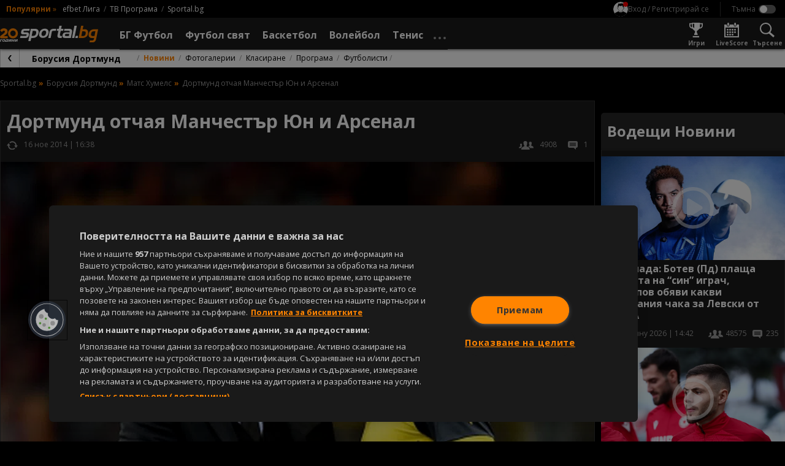

--- FILE ---
content_type: text/html; charset=UTF-8
request_url: https://sportal.bg/news-2020062405055438216
body_size: 28517
content:
<!DOCTYPE html>
<html lang="bg">
<head>
    <!-- OneTrust Cookies Consent Notice start for sportal.bg -->
<script src="//cdn.cookielaw.org/scripttemplates/otSDKStub.js" data-language="bg" type="text/javascript"
        charset="UTF-8" data-domain-script="13d1b446-d4d1-45b1-981b-3fa7566caf71"></script>
<script type="text/javascript">
    function OptanonWrapper() {
    }
</script>
<!-- OneTrust Cookies Consent Notice end for sportal.bg -->
    <meta charset="utf-8">
    <meta name="viewport" content="width=device-width, initial-scale=1.0">
    <meta http-equiv="X-UA-Compatible" content="ie=edge">
        <title>Дортмунд отчая Манчестър Юн и Арсенал</title>
        <meta name="description" content="">    <link rel="canonical" href="https://sportal.bg/news-2020062405055438216">
            <link rel="amphtml" href="https://sportal.bg/amp/news-2020062405055438216">    <meta property="og:title" content="Дортмунд отчая Манчестър Юн и Арсенал"/>
<meta property="og:type" content="article"/>
<meta property="og:url" content="https://sportal.bg/news-2020062405055438216"/>
<meta property="og:image" content="https://sportal365images.com/process/smp-images-production/sportal.bg/24062020/1592975153029.jpg?operations=autocrop(968:545)"/>
<meta property="og:image:secure_url" content="https://sportal365images.com/process/smp-images-production/sportal.bg/24062020/1592975153029.jpg?operations=autocrop(968:545)"/>
<meta property="og:site_name" content="Sportal.bg"/>
<meta property="og:description" content=""/>
        <link href="https://fonts.googleapis.com/css2?family=Open+Sans:wght@400;700&display=swap" rel="stylesheet">
    <link href="https://sportal.bg/assets/bundle.css?v=2.9.6.5" rel="stylesheet">
    <link href="https://sportal.bg/assets/sportal-video-player/assets/style.css?v=2.9.6.5" rel="stylesheet">
    <link href="https://sportal.bg/assets/notification-system/bundle.css?v=2.9.6.5" rel="stylesheet">
    <link href="https://sportal.bg/assets/fu-widgets/assets/style.css?v=2.9.6.5" rel="stylesheet">
    <link href="https://sportal.bg/assets/fu-block-app/assets/style.css?v=2.9.6.5" rel="stylesheet">
    <meta name="theme-color" content="#ffffff"/>
    <meta name="apple-itunes-app" content="app-id=422867459">
    <link rel="manifest" href="https://sportal.bg/manifest.json?v=2.9.6.5" />
    <link rel="apple-touch-icon" href="https://sportal.bg/assets/image/pwa-icons/icon-512x512.png?v=2.9.6.5">
    <link href="https://sportal.bg/assets/image/favicon.png?v=2.9.6.5" rel="Shortcut Icon">
    <script class="optanon-category-C0002">
    window.dataLayer = window.dataLayer || [];

    if (typeof gtag === 'undefined') {
        function gtag() {
            dataLayer.push(arguments);
        }
    }

        window.dataLayer.push({"page_brand":"sportal.bg","page_country_code":"BG","page_language":"bg","content_id":"2020062405055438216","content_type":"article","content_accessibility":"free","article_title":"\u0414\u043e\u0440\u0442\u043c\u0443\u043d\u0434 \u043e\u0442\u0447\u0430\u044f \u041c\u0430\u043d\u0447\u0435\u0441\u0442\u044a\u0440 \u042e\u043d \u0438 \u0410\u0440\u0441\u0435\u043d\u0430\u043b","lifetime":"evergreen","publication_reason":"editorial","source_type":"original","author":"SPORTAL.BG","content_category":"\u0424\u0443\u0442\u0431\u043e\u043b \u0441\u0432\u044f\u0442"});
    
                                                </script>

<!-- Google Tag Manager -->
<script>(function(w,d,s,l,i){w[l]=w[l]||[];w[l].push({'gtm.start':
            new Date().getTime(),event:'gtm.js'});var f=d.getElementsByTagName(s)[0],
        j=d.createElement(s),dl=l!='dataLayer'?'&l='+l:'';j.async=true;j.src=
        'https://www.googletagmanager.com/gtm.js?id='+i+dl;f.parentNode.insertBefore(j,f);
    })(window,document,'script','dataLayer','GTM-KGB6PPW');</script>
<!-- End Google Tag Manager -->
    <script type='text/javascript'>
    var w2g = w2g || {};
    w2g.cmd = w2g.cmd || [];
    w2g.targeting = {
                section: ['news_view'], unsafeContent:["no"],article:["2020062405055438216"],category:["football-world"],teams:["football-230","football-97","football-102"],tag:[],        footballBookie:['5'],  tennisBookie:['509'],  basketballBookie:['998'],      };

    var script = document.createElement('script');
    script.setAttribute('src', '//lib.wtg-ads.com/publisher/sportal.bg/lib.min.js');
    script.setAttribute('async', true);
    document.querySelector('head').appendChild(script);

    w2g.cmd.push(function () {
        w2g.run();
    });

    window.sprtlTargeting = w2g.targeting;
</script>
    <script type="application/ld+json">
    {
        "@context": "https://schema.org",
        "@type": "Organization",
        "url":  "https://sportal.bg/",
        "logo":  "https://sportal.bg/assets/image/logo.png?v=2.9.6.5",
        "email": "mailto:office@sportal.bg",
        "description": "Спорт, спортни новини. Футбол, тенис, волейбол, баскетбол и други спортове. Актуални спортни новини за Левски, ЦСКА, български и европейски футбол. Резултати на живо, анализи, статистика. Спортни видео новини.",
        "name": "Sportal.bg",
        "telephone": "+359 2 971 03 11",
        "sameAs" : [ "https://www.facebook.com/sportal.bg"],
        "potentialAction": {
            "@type": "SearchAction",
            "target":  "https://sportal.bg/search?q={ query }",
            "query-input": "required"
        }
    }
</script>
    <script type="text/javascript" src="https://cdn.onesignal.com/sdks/OneSignalSDK.js" async></script>
<script>
    var deviceType = window.matchMedia("only screen and (max-width: 760px)").matches ? 'mobile' : 'desktop';
    var OneSignal = window.OneSignal || [];
    OneSignal.push(function () {
        OneSignal.init({
            appId: "b627bd89-1770-4bed-8464-67b05befebd9",
            requiresUserPrivacyConsent: false,
            autoRegister: true,
            welcomeNotification: {
                "title": "Sportal.bg",
                "message": "Благодарим ви за абонамента",
            },
            notifyButton: {
                enable: true,
                displayPredicate: function () {
                    return OneSignal.isPushNotificationsEnabled().then(function (isEnabled) {
                        return !isEnabled;
                    });
                },
                position: 'bottom-left',
                text: {
                    'tip.state.unsubscribed': 'Получaвайте известия от Sportal.bg',
                    'tip.state.subscribed': "Абонирани сте за известия",
                    'tip.state.blocked': "Блокирахте получаването на известия",
                    'message.prenotify': 'Натиснете тук за абонамент за известия',
                    'message.action.subscribed': "Благодарим за абонамента!",
                    'message.action.resubscribed': "Абонирани сте за известия",
                    'message.action.unsubscribed': "Изпращането на известия е прекратено",
                    'dialog.main.title': 'Настройки на известията',
                    'dialog.main.button.subscribe': 'Абонирайте се',
                    'dialog.main.button.unsubscribe': 'Прекратяване на абонамента',
                    'dialog.blocked.title': 'Отблокиране на известията',
                    'dialog.blocked.message': 'Следвайте инструкциите, за да активирате известията:'
                },
                size: 'small',
                prenotify: true,
                showCredit: false
            },
            promptOptions: {
                slidedown: {
                    prompts: [
                        {
                            type: "push",
                            autoPrompt: true,
                            text: {
                                actionMessage: "Абонирай се за най-интересните спортни новини.",
                                acceptButton: "Абониране",
                                cancelButton: "Не сега"
                            },
                            delay: {
                                pageViews: 1,
                                timeDelay: 10
                            }
                        }
                    ]
                }
            }
        });
        OneSignal.sendTag('deviceType', deviceType);
    });
</script>
    <meta property="fb:app_id" content="176964795710805" />
<meta name="facebook-domain-verification" content="frgvz9gtw2x7ja2uiczxuubm5hwrvp" class="optanon-category-C0004" />
    
<script class="optanon-category-C0002" type="text/javascript">
    /* CONFIGURATION START */
    window._ain = {
        id: '2884',
        url: 'https://sportal.bg/news-2020062405055438216',
        page_type: 'aritcle',
        title: 'Дортмунд отчая Манчестър Юн и Арсенал',
        sections: "Football-world",postid: "2020062405055438216",maincontent: ".article__body",pubdate: "2014-11-16T16:38:00+02:00",authors: "SPORTAL.BG",tags: "Борусия Дортмунд Football Team, Арсенал Football Team, Манчестър Юнайтед Football Team, Матс Хумелс Football Player",
                 access_level: 'free',
        social: {
            fb_count: 0,
            ln_count: 0,
            pn_count: 0
        }
    };
    /* CONFIGURATION END */
    (function (d, s) {
        var sf = d.createElement(s);
        sf.type = 'text/javascript';
        sf.async = true;
        sf.src = (('https:' == d.location.protocol)
            ? 'https://d7d3cf2e81d293050033-3dfc0615b0fd7b49143049256703bfce.ssl.cf1.rackcdn.com'
            : 'http://t.contentinsights.com') + '/stf.js';
        var t = d.getElementsByTagName(s)[0];
        t.parentNode.insertBefore(sf, t);
    })(document, 'script');
</script>

<script>window.tentacles = {apiToken:'hqp9jc9hcyzo1h52epwwf5uou4rgvno6'};</script>
<script class="optanon-category-C0002" src="https://tentacles.smartocto.com/ten/tentacle.js"></script>
</head>
<body class=" -has-submenu -theme--dark ">
    <!-- Google Tag Manager (noscript) -->
<noscript><iframe src="https://www.googletagmanager.com/ns.html?id=GTM-KGB6PPW" height="0" width="0" style="display:none;visibility:hidden"></iframe></noscript>
<!-- End Google Tag Manager (noscript) -->
        <div id="fb-root"></div>
    <script async defer crossorigin="anonymous"
            src="https://connect.facebook.net/en_GB/sdk.js#xfbml=1&version=v21.0&appId=176964795710805"
            nonce="znAh5eYQ"></script>

    <!-- start header -->
    <div class="header-main__fixed js-header">
        <!-- dark bg behind mobile menu/search/login/settings -->
        <div class="header-settings__overlay js-overlay"></div>

        <!-- search and modal-->
        <div class="g-wrap">
            <div id="sprtl-modal" class="sprtl-modal"></div>
            <form action="https://sportal.bg/search" method="GET" class="header-search header-settings__box js-box" id="box-search">
                <div class="header-search__inner">
                    <input type="text" class="header-search__input form__input" name="q" placeholder="Търси в спортал...">
                    <input type="hidden" name="f" value="news">
                    <button type="submit" class="header-search__submit"></button>
                </div>
                <button type="button" class="header-search__close icn icn--close js-box-close"></button>
            </form>
        </div>

        <header class="header-top">
    <div class="header-top__inner g-wrap">
                            <div class="header-top__pop">
                <h6 class="header-top__pop-title">Популярни</h6>
                <i class="header-top__pop-arrow">&raquo;</i>
                <ul class="header-top__pop-list">
                                            <li class="header-top__pop-item">
                            <a href="https://sportal.bg/football/league-1" class="header-top__pop-link">efbet Лига</a>
                        </li>
                                            <li class="header-top__pop-item">
                            <a href="https://sportal.bg/tv-schedule" class="header-top__pop-link">ТВ Програма</a>
                        </li>
                                                            <li class="header-top__pop-item">
                        <a href="https://sportal.bg/" class="header-top__pop-link">Sportal.bg</a>
                    </li>
                </ul>
            </div>
        
        <nav class="header-top__settings">
            <div class="user__trigger">
                <picture class="user__avatar user__avatar--small user__avatar--unregistered">
                    <img src="https://sportal.bg/assets/image/no-profile.svg?v=2.9.6.5" alt="Вход / Регистрирай се"/>
                </picture>
                <span class="user__trigger-text">Вход / Регистрирай се</span>
            </div>

            <span class="header-top__divider"></span>

            <!-- theme switcher -->
            <div class="header-settings__content--theme">
                <input type="checkbox" id="toggle-theme" class="toggle__checkbox js-theme-switch"/>
                <label for="toggle-theme" class="toggle__label toggle__label--theme">
                    <span class="toggle__label-text"></span>
                    <span class="toggle__label-switch toggle__label-switch--theme"></span>
                </label>
            </div>
        </nav>
    </div>
</header>

        <header class="header-main">
    <div class="header-main__inner">
        <div class="header-main__wrap g-wrap">
            <button class="header-main__nav-trigger icn icn--menu js-menu-trigger"
                    data-wrap="js-menu-wrap__main"></button>

            <a href="/" class="header-main__logo">
                <img src="https://sportal.bg/assets/image/sportal_logo_light.svg?v=2.9.6.5"
                     alt="sportal.bg" class="header-main__logo-img">
            </a>

            <div class="header-main__nav-wrap js-menu" id="js-menu-wrap__main">
                <ul class="header-main__nav js-menu-visible">
                    <li class="header-main__item header-main__item--util">
                        <form action="https://sportal.bg/search" method="GET">
                            <div class="header-search__inner">
                                <input type="text" class="header-search__input form__input" name="q"
                                       placeholder="Търси в спортал...">
                                <input type="hidden" name="f" value="news">
                                <button type="submit" class="header-search__submit"></button>
                            </div>
                        </form>
                    </li>
                    <li class="header-main__item header-main__item--util">
                        <div class="header-util__link" title="Настройки">
                            <i class="header-util__icon icn icn--settings"></i>

                            <!-- theme switcher -->
                            <div class="header-settings__content--theme">
                                <input type="checkbox" id="toggle-theme__mobile" class="toggle__checkbox js-theme-switch"/>
                                <label for="toggle-theme__mobile" class="toggle__label toggle__label--theme">
                                    <span class="toggle__label-text"></span>
                                    <span class="toggle__label-switch toggle__label-switch--theme"></span>
                                </label>
                            </div>
                        </div>
                    </li>
                    <li class="header-main__item header-main__item--util">
                        <a href="https://sportal.bg/game-center"
                           class="header-util__link" title="Игри">
                            <i class="header-util__icon icn icn--games-gray"></i>
                            <h5 class="header-util__label">Игри</h5>
                        </a>
                    </li>

                    <li class="header-main__item header-main__item--util">
                        <a href="https://sportal.bg/galleries" class="header-util__link" title="Фотогалерии">
                            <i class="header-util__icon icn icn--gallery"></i>
                            <h5 class="header-util__label">Фотогалерии</h5>
                        </a>
                    </li>
                    <li class="header-main__item header-main__item--util">
                        <a href="https://sportal.bg/livescore" class="header-util__link" title="LiveScore">
                            <i class="header-util__icon icn icn--livescore-gray"></i>
                            <h5 class="header-util__label">LiveScore</h5>
                        </a>
                    </li>
                                            <li class="header-main__item js-menu-item js-flyout">
                            <a href="https://sportal.bg/football"
                               class="header-main__link js-flyout-trigger "
                               title="БГ Футбол">
                                <span class="header-main__link-label">БГ Футбол</span>
                                <i
                                    class="header-main__link-caret icn icn--caret-right"></i>                            </a>
                                                            <div class="header-main__dropdown header-mega header-mega--cat js-flyout-mega">
                                    <div class="header-mega__inner g-wrap">
                                                                                    <div class="header-mega__section--lg">
                                                                                                    <a href="javascript: void(0);"
                                                       class="header-mega__header header-mega__header--pale g-hide--xm js-flyout-close">
                                                        <i class="header-mega__catcaret icn icn--caret-left"></i>
                                                        <h6 class="header-mega__catname">Назад</h6>
                                                    </a>

                                                    <a href="https://sportal.bg/football" class="header-mega__header g-hide--xm"
                                                       title="БГ Футбол">
                                                        <h6 class="header-mega__catname">БГ Футбол</h6>
                                                    </a>
                                                
                                                <a href="https://sportal.bg/football/country-14"
                                                   class="header-mega__header" title="България">
                                                                                                            <i class="header-mega__catflag">
                                                            <img src="https://fapi.sportal.bg/assets/country/flag/14-Bulgaria-flag.png" class="header-mega__catimg"
                                                                 alt="България">
                                                        </i>
                                                                                                        <h6 class="header-mega__catname">България</h6>
                                                </a>

                                                                                                    <ul class="header-mega__list header-mega__list--cat">
                                                                                                                    <li class="header-main__item header-main__item--cat">
                                                                                                                                    <i class="header-mega__catlogo">
                                                                        <img src="https://sportal365images.com/process/smp-images-production/assets/12082022/6fd48002-8765-4b42-87a9-055a89728b3c.png" alt=""
                                                                             class="header-mega__catimg">
                                                                    </i>
                                                                                                                                <div class="header-mega__text">
                                                                    <a href="https://sportal.bg/football/league-1" class="header-main__link"
                                                                       title="efbet Лига">efbet Лига</a>
                                                                                                                                            <ul class="header-mega__catlist">
                                                                                                                                                                                                                                            <li class="header-mega__catitem">
                                                                                    <a href="https://sportal.bg/football/league-1"
                                                                                       class="header-mega__catlink">Новини</a>
                                                                                </li>
                                                                                                                                                                                                                                                                                                                                                                                                                                                                                        <li class="header-mega__catitem">
                                                                                    <a href="https://sportal.bg/football/league-1#program"
                                                                                       class="header-mega__catlink">Програма</a>
                                                                                </li>
                                                                                                                                                                                                                                                                                                                            <li class="header-mega__catitem">
                                                                                    <a href="https://sportal.bg/football/league-1#standings"
                                                                                       class="header-mega__catlink">Класиране</a>
                                                                                </li>
                                                                                                                                                                                                                                    </ul>
                                                                                                                                    </div>
                                                            </li>
                                                                                                                    <li class="header-main__item header-main__item--cat">
                                                                                                                                    <i class="header-mega__catlogo">
                                                                        <img src="https://sportal365images.com/process/smp-images-production/assets/02082025/c87d75f3-ee04-48d8-9c73-7310a0a9dcff.png" alt=""
                                                                             class="header-mega__catimg">
                                                                    </i>
                                                                                                                                <div class="header-mega__text">
                                                                    <a href="https://sportal.bg/football/league-2" class="header-main__link"
                                                                       title="Втора лига">Втора лига</a>
                                                                                                                                            <ul class="header-mega__catlist">
                                                                                                                                                                                                                                            <li class="header-mega__catitem">
                                                                                    <a href="https://sportal.bg/football/league-2"
                                                                                       class="header-mega__catlink">Новини</a>
                                                                                </li>
                                                                                                                                                                                                                                                                                                                                                                                                                                                                                        <li class="header-mega__catitem">
                                                                                    <a href="https://sportal.bg/football/league-2#program"
                                                                                       class="header-mega__catlink">Програма</a>
                                                                                </li>
                                                                                                                                                                                                                                                                                                                            <li class="header-mega__catitem">
                                                                                    <a href="https://sportal.bg/football/league-2#standings"
                                                                                       class="header-mega__catlink">Класиране</a>
                                                                                </li>
                                                                                                                                                                                                                                    </ul>
                                                                                                                                    </div>
                                                            </li>
                                                                                                                    <li class="header-main__item header-main__item--cat">
                                                                                                                                    <i class="header-mega__catlogo">
                                                                        <img src="https://fapi.sportal.bg/assets/tournament/logo/third-league-bulgaria.png" alt=""
                                                                             class="header-mega__catimg">
                                                                    </i>
                                                                                                                                <div class="header-mega__text">
                                                                    <a href="https://sportal.bg/football/league-562" class="header-main__link"
                                                                       title="Югозападна Трета лига">Югозападна Трета лига</a>
                                                                                                                                            <ul class="header-mega__catlist">
                                                                                                                                                                                                                                            <li class="header-mega__catitem">
                                                                                    <a href="https://sportal.bg/football/league-562"
                                                                                       class="header-mega__catlink">Новини</a>
                                                                                </li>
                                                                                                                                                                                                                                                                                                                                                                                                                                                                                        <li class="header-mega__catitem">
                                                                                    <a href="https://sportal.bg/football/league-562#program"
                                                                                       class="header-mega__catlink">Програма</a>
                                                                                </li>
                                                                                                                                                                                                                                                                                                                            <li class="header-mega__catitem">
                                                                                    <a href="https://sportal.bg/football/league-562#standings"
                                                                                       class="header-mega__catlink">Класиране</a>
                                                                                </li>
                                                                                                                                                                                                                                    </ul>
                                                                                                                                    </div>
                                                            </li>
                                                                                                                    <li class="header-main__item header-main__item--cat">
                                                                                                                                    <i class="header-mega__catlogo">
                                                                        <img src="https://fapi.sportal.bg/assets/tournament/logo/third-league-bulgaria.png" alt=""
                                                                             class="header-mega__catimg">
                                                                    </i>
                                                                                                                                <div class="header-mega__text">
                                                                    <a href="https://sportal.bg/football/league-563" class="header-main__link"
                                                                       title=" Югоизточна Трета лига"> Югоизточна Трета лига</a>
                                                                                                                                            <ul class="header-mega__catlist">
                                                                                                                                                                                                                                            <li class="header-mega__catitem">
                                                                                    <a href="https://sportal.bg/football/league-563"
                                                                                       class="header-mega__catlink">Новини</a>
                                                                                </li>
                                                                                                                                                                                                                                                                                                                                                                                                                                                                                        <li class="header-mega__catitem">
                                                                                    <a href="https://sportal.bg/football/league-563#program"
                                                                                       class="header-mega__catlink">Програма</a>
                                                                                </li>
                                                                                                                                                                                                                                                                                                                            <li class="header-mega__catitem">
                                                                                    <a href="https://sportal.bg/football/league-563#standings"
                                                                                       class="header-mega__catlink">Класиране</a>
                                                                                </li>
                                                                                                                                                                                                                                    </ul>
                                                                                                                                    </div>
                                                            </li>
                                                                                                                    <li class="header-main__item header-main__item--cat">
                                                                                                                                    <i class="header-mega__catlogo">
                                                                        <img src="https://fapi.sportal.bg/assets/tournament/logo/third-league-bulgaria.png" alt=""
                                                                             class="header-mega__catimg">
                                                                    </i>
                                                                                                                                <div class="header-mega__text">
                                                                    <a href="https://sportal.bg/football/league-564" class="header-main__link"
                                                                       title="Северозападна Трета лига">Северозападна Трета лига</a>
                                                                                                                                            <ul class="header-mega__catlist">
                                                                                                                                                                                                                                            <li class="header-mega__catitem">
                                                                                    <a href="https://sportal.bg/football/league-564"
                                                                                       class="header-mega__catlink">Новини</a>
                                                                                </li>
                                                                                                                                                                                                                                                                                                                                                                                                                                                                                        <li class="header-mega__catitem">
                                                                                    <a href="https://sportal.bg/football/league-564#program"
                                                                                       class="header-mega__catlink">Програма</a>
                                                                                </li>
                                                                                                                                                                                                                                                                                                                            <li class="header-mega__catitem">
                                                                                    <a href="https://sportal.bg/football/league-564#standings"
                                                                                       class="header-mega__catlink">Класиране</a>
                                                                                </li>
                                                                                                                                                                                                                                    </ul>
                                                                                                                                    </div>
                                                            </li>
                                                                                                                    <li class="header-main__item header-main__item--cat">
                                                                                                                                    <i class="header-mega__catlogo">
                                                                        <img src="https://fapi.sportal.bg/assets/tournament/logo/third-league-bulgaria.png" alt=""
                                                                             class="header-mega__catimg">
                                                                    </i>
                                                                                                                                <div class="header-mega__text">
                                                                    <a href="https://sportal.bg/football/league-565" class="header-main__link"
                                                                       title="Североизточна Трета лига">Североизточна Трета лига</a>
                                                                                                                                            <ul class="header-mega__catlist">
                                                                                                                                                                                                                                            <li class="header-mega__catitem">
                                                                                    <a href="https://sportal.bg/football/league-565"
                                                                                       class="header-mega__catlink">Новини</a>
                                                                                </li>
                                                                                                                                                                                                                                                                                                                                                                                                                                                                                        <li class="header-mega__catitem">
                                                                                    <a href="https://sportal.bg/football/league-565#program"
                                                                                       class="header-mega__catlink">Програма</a>
                                                                                </li>
                                                                                                                                                                                                                                                                                                                            <li class="header-mega__catitem">
                                                                                    <a href="https://sportal.bg/football/league-565#standings"
                                                                                       class="header-mega__catlink">Класиране</a>
                                                                                </li>
                                                                                                                                                                                                                                    </ul>
                                                                                                                                    </div>
                                                            </li>
                                                                                                                    <li class="header-main__item header-main__item--cat">
                                                                                                                                    <i class="header-mega__catlogo">
                                                                        <img src="https://fapi.sportal.bg/assets/10082022/7c04183d-de19-42bd-8283-4f07ed64ab33.jpg" alt=""
                                                                             class="header-mega__catimg">
                                                                    </i>
                                                                                                                                <div class="header-mega__text">
                                                                    <a href="https://sportal.bg/football/league-179" class="header-main__link"
                                                                       title="Sesame Купа на България">Sesame Купа на България</a>
                                                                                                                                            <ul class="header-mega__catlist">
                                                                                                                                                                                                                                            <li class="header-mega__catitem">
                                                                                    <a href="https://sportal.bg/football/league-179"
                                                                                       class="header-mega__catlink">Новини</a>
                                                                                </li>
                                                                                                                                                                                                                                                                                                                                                                                                                                                                                        <li class="header-mega__catitem">
                                                                                    <a href="https://sportal.bg/football/league-179#program"
                                                                                       class="header-mega__catlink">Програма</a>
                                                                                </li>
                                                                                                                                                                                                                                                                                                                            <li class="header-mega__catitem">
                                                                                    <a href="https://sportal.bg/football/league-179#teams"
                                                                                       class="header-mega__catlink">Отбори</a>
                                                                                </li>
                                                                                                                                                                                                                                    </ul>
                                                                                                                                    </div>
                                                            </li>
                                                                                                            </ul>
                                                                                            </div>
                                                                                    <div class="header-mega__section--lg">
                                                
                                                <a href="https://sportal.bg/football/league-1#teams"
                                                   class="header-mega__header" title="Отбори">
                                                                                                        <h6 class="header-mega__catname">Отбори</h6>
                                                </a>

                                                                                                    <ul class="header-mega__list header-mega__list--cat">
                                                                                                                    <li class="header-main__item header-main__item--cat">
                                                                                                                                    <i class="header-mega__catlogo">
                                                                        <img src="https://fapi.sportal.bg/assets/team/logo/2-Levski-Sofia-logo.png" alt=""
                                                                             class="header-mega__catimg">
                                                                    </i>
                                                                                                                                <div class="header-mega__text">
                                                                    <a href="https://sportal.bg/football/team-2" class="header-main__link"
                                                                       title="Левски">Левски</a>
                                                                                                                                            <ul class="header-mega__catlist">
                                                                                                                                                                                                                                            <li class="header-mega__catitem">
                                                                                    <a href="https://sportal.bg/football/team-2"
                                                                                       class="header-mega__catlink">Новини</a>
                                                                                </li>
                                                                                                                                                                                                                                                                                                                                                                                                                                                                                        <li class="header-mega__catitem">
                                                                                    <a href="https://sportal.bg/football/team-2#program"
                                                                                       class="header-mega__catlink">Програма</a>
                                                                                </li>
                                                                                                                                                                                                                                                                                                                            <li class="header-mega__catitem">
                                                                                    <a href="https://sportal.bg/football/team-2#standings"
                                                                                       class="header-mega__catlink">Класиране</a>
                                                                                </li>
                                                                                                                                                                                                                                    </ul>
                                                                                                                                    </div>
                                                            </li>
                                                                                                                    <li class="header-main__item header-main__item--cat">
                                                                                                                                    <i class="header-mega__catlogo">
                                                                        <img src="https://fapi.sportal.bg/assets/03092025/9456e279-8cf2-4895-9443-7df8c0bf213e.png?operations=autocrop(150:150)" alt=""
                                                                             class="header-mega__catimg">
                                                                    </i>
                                                                                                                                <div class="header-mega__text">
                                                                    <a href="https://sportal.bg/football/team-17" class="header-main__link"
                                                                       title="ЦСКА">ЦСКА</a>
                                                                                                                                            <ul class="header-mega__catlist">
                                                                                                                                                                                                                                            <li class="header-mega__catitem">
                                                                                    <a href="https://sportal.bg/football/team-17"
                                                                                       class="header-mega__catlink">Новини</a>
                                                                                </li>
                                                                                                                                                                                                                                                                                                                                                                                                                                                                                        <li class="header-mega__catitem">
                                                                                    <a href="https://sportal.bg/football/team-17#program"
                                                                                       class="header-mega__catlink">Програма</a>
                                                                                </li>
                                                                                                                                                                                                                                                                                                                            <li class="header-mega__catitem">
                                                                                    <a href="https://sportal.bg/football/team-17#standings"
                                                                                       class="header-mega__catlink">Класиране</a>
                                                                                </li>
                                                                                                                                                                                                                                    </ul>
                                                                                                                                    </div>
                                                            </li>
                                                                                                                    <li class="header-main__item header-main__item--cat">
                                                                                                                                    <i class="header-mega__catlogo">
                                                                        <img src="https://fapi.sportal.bg/assets/18062021/1624016476699.png?operations=autocrop(150:150)" alt=""
                                                                             class="header-mega__catimg">
                                                                    </i>
                                                                                                                                <div class="header-mega__text">
                                                                    <a href="https://sportal.bg/football/team-34" class="header-main__link"
                                                                       title="Лудогорец">Лудогорец</a>
                                                                                                                                            <ul class="header-mega__catlist">
                                                                                                                                                                                                                                            <li class="header-mega__catitem">
                                                                                    <a href="https://sportal.bg/football/team-34"
                                                                                       class="header-mega__catlink">Новини</a>
                                                                                </li>
                                                                                                                                                                                                                                                                                                                                                                                                                                                                                        <li class="header-mega__catitem">
                                                                                    <a href="https://sportal.bg/football/team-34#program"
                                                                                       class="header-mega__catlink">Програма</a>
                                                                                </li>
                                                                                                                                                                                                                                                                                                                            <li class="header-mega__catitem">
                                                                                    <a href="https://sportal.bg/football/team-34#standings"
                                                                                       class="header-mega__catlink">Класиране</a>
                                                                                </li>
                                                                                                                                                                                                                                    </ul>
                                                                                                                                    </div>
                                                            </li>
                                                                                                                    <li class="header-main__item header-main__item--cat">
                                                                                                                                    <i class="header-mega__catlogo">
                                                                        <img src="https://fapi.sportal.bg/assets/20072021/1626789441187.png?operations=crop(0:0:150:150)" alt=""
                                                                             class="header-mega__catimg">
                                                                    </i>
                                                                                                                                <div class="header-mega__text">
                                                                    <a href="https://sportal.bg/football/team-10" class="header-main__link"
                                                                       title="Локомотив (Пловдив)">Локомотив (Пловдив)</a>
                                                                                                                                            <ul class="header-mega__catlist">
                                                                                                                                                                                                                                            <li class="header-mega__catitem">
                                                                                    <a href="https://sportal.bg/football/team-10"
                                                                                       class="header-mega__catlink">Новини</a>
                                                                                </li>
                                                                                                                                                                                                                                                                                                                                                                                                                                                                                        <li class="header-mega__catitem">
                                                                                    <a href="https://sportal.bg/football/team-10#program"
                                                                                       class="header-mega__catlink">Програма</a>
                                                                                </li>
                                                                                                                                                                                                                                                                                                                            <li class="header-mega__catitem">
                                                                                    <a href="https://sportal.bg/football/team-10#standings"
                                                                                       class="header-mega__catlink">Класиране</a>
                                                                                </li>
                                                                                                                                                                                                                                    </ul>
                                                                                                                                    </div>
                                                            </li>
                                                                                                                    <li class="header-main__item header-main__item--cat">
                                                                                                                                    <i class="header-mega__catlogo">
                                                                        <img src="https://fapi.sportal.bg/assets/15032021/1615811475705.png?operations=autocrop(150:150)" alt=""
                                                                             class="header-mega__catimg">
                                                                    </i>
                                                                                                                                <div class="header-mega__text">
                                                                    <a href="https://sportal.bg/football/team-11" class="header-main__link"
                                                                       title="Ботев (Пловдив)">Ботев (Пловдив)</a>
                                                                                                                                            <ul class="header-mega__catlist">
                                                                                                                                                                                                                                            <li class="header-mega__catitem">
                                                                                    <a href="https://sportal.bg/football/team-11"
                                                                                       class="header-mega__catlink">Новини</a>
                                                                                </li>
                                                                                                                                                                                                                                                                                                                                                                                                                                                                                        <li class="header-mega__catitem">
                                                                                    <a href="https://sportal.bg/football/team-11#program"
                                                                                       class="header-mega__catlink">Програма</a>
                                                                                </li>
                                                                                                                                                                                                                                                                                                                            <li class="header-mega__catitem">
                                                                                    <a href="https://sportal.bg/football/team-11#standings"
                                                                                       class="header-mega__catlink">Класиране</a>
                                                                                </li>
                                                                                                                                                                                                                                    </ul>
                                                                                                                                    </div>
                                                            </li>
                                                                                                                    <li class="header-main__item header-main__item--cat">
                                                                                                                                    <i class="header-mega__catlogo">
                                                                        <img src="https://fapi.sportal.bg/assets/team/logo/20147-CSKA-1948-logo-1.png" alt=""
                                                                             class="header-mega__catimg">
                                                                    </i>
                                                                                                                                <div class="header-mega__text">
                                                                    <a href="https://sportal.bg/football/team-20147" class="header-main__link"
                                                                       title="ЦСКА 1948">ЦСКА 1948</a>
                                                                                                                                            <ul class="header-mega__catlist">
                                                                                                                                                                                                                                            <li class="header-mega__catitem">
                                                                                    <a href="https://sportal.bg/football/team-20147"
                                                                                       class="header-mega__catlink">Новини</a>
                                                                                </li>
                                                                                                                                                                                                                                                                                                                                                                                                                                                                                        <li class="header-mega__catitem">
                                                                                    <a href="https://sportal.bg/football/team-20147#program"
                                                                                       class="header-mega__catlink">Програма</a>
                                                                                </li>
                                                                                                                                                                                                                                                                                                                            <li class="header-mega__catitem">
                                                                                    <a href="https://sportal.bg/football/team-20147#standings"
                                                                                       class="header-mega__catlink">Класиране</a>
                                                                                </li>
                                                                                                                                                                                                                                    </ul>
                                                                                                                                    </div>
                                                            </li>
                                                                                                            </ul>
                                                                                            </div>
                                                                                    <div class="header-mega__section--lg">
                                                
                                                <a href="https://sportal.bg/national-teams"
                                                   class="header-mega__header" title="Национални отбори">
                                                                                                            <i class="header-mega__catflag">
                                                            <img src="https://fapi.sportal.bg/assets/team/logo/2258-Bulgaria-logo-1.png" class="header-mega__catimg"
                                                                 alt="Национални отбори">
                                                        </i>
                                                                                                        <h6 class="header-mega__catname">Национални отбори</h6>
                                                </a>

                                                                                                    <ul class="header-mega__list header-mega__list--cat">
                                                                                                                    <li class="header-main__item header-main__item--cat">
                                                                                                                                    <i class="header-mega__catlogo">
                                                                        <img src="https://fapi.sportal.bg/assets/team/logo/2258-Bulgaria-logo-1.png" alt=""
                                                                             class="header-mega__catimg">
                                                                    </i>
                                                                                                                                <div class="header-mega__text">
                                                                    <a href="https://sportal.bg/football/team-2258" class="header-main__link"
                                                                       title="България">България</a>
                                                                                                                                            <ul class="header-mega__catlist">
                                                                                                                                                                                                                                            <li class="header-mega__catitem">
                                                                                    <a href="https://sportal.bg/football/team-2258"
                                                                                       class="header-mega__catlink">Новини</a>
                                                                                </li>
                                                                                                                                                                                                                                                                                                                                                                                                                                                                                        <li class="header-mega__catitem">
                                                                                    <a href="https://sportal.bg/football/team-2258#program"
                                                                                       class="header-mega__catlink">Програма</a>
                                                                                </li>
                                                                                                                                                                                                                                    </ul>
                                                                                                                                    </div>
                                                            </li>
                                                                                                                    <li class="header-main__item header-main__item--cat">
                                                                                                                                    <i class="header-mega__catlogo">
                                                                        <img src="https://fapi.sportal.bg/assets/team/logo/2258-Bulgaria-logo-1.png" alt=""
                                                                             class="header-mega__catimg">
                                                                    </i>
                                                                                                                                <div class="header-mega__text">
                                                                    <a href="https://sportal.bg/football/team-2259" class="header-main__link"
                                                                       title="България U21">България U21</a>
                                                                                                                                            <ul class="header-mega__catlist">
                                                                                                                                                                                                                                            <li class="header-mega__catitem">
                                                                                    <a href="https://sportal.bg/football/team-2259"
                                                                                       class="header-mega__catlink">Новини</a>
                                                                                </li>
                                                                                                                                                                                                                                                                                                                                                                                                                                                                                        <li class="header-mega__catitem">
                                                                                    <a href="https://sportal.bg/football/team-2259#program"
                                                                                       class="header-mega__catlink">Програма</a>
                                                                                </li>
                                                                                                                                                                                                                                    </ul>
                                                                                                                                    </div>
                                                            </li>
                                                                                                            </ul>
                                                                                            </div>
                                                                                    <div class="header-mega__section--lg">
                                                
                                                <a href="javascript: void(0);"
                                                   class="header-mega__header" title="Други">
                                                                                                        <h6 class="header-mega__catname">Други</h6>
                                                </a>

                                                                                                    <ul class="header-mega__list header-mega__list--cat">
                                                                                                                    <li class="header-main__item header-main__item--cat">
                                                                                                                                    <i class="header-mega__catlogo">
                                                                        <img src="https://fapi.sportal.bg/assets/tournament/logo/568-Womens-League.png" alt=""
                                                                             class="header-mega__catimg">
                                                                    </i>
                                                                                                                                <div class="header-mega__text">
                                                                    <a href="https://sportal.bg/bg-abroad" class="header-main__link"
                                                                       title="Българи зад граница">Българи зад граница</a>
                                                                                                                                            <ul class="header-mega__catlist">
                                                                                                                                                                                                                                            <li class="header-mega__catitem">
                                                                                    <a href="https://sportal.bg/bg-abroad"
                                                                                       class="header-mega__catlink">Новини</a>
                                                                                </li>
                                                                                                                                                                                                                                                                                                                                                                                                </ul>
                                                                                                                                    </div>
                                                            </li>
                                                                                                                    <li class="header-main__item header-main__item--cat">
                                                                                                                                    <i class="header-mega__catlogo">
                                                                        <img src="https://fapi.sportal.bg/assets/02092023/bb02cc31-b79a-43ac-aa87-d8aaa2780259.png?operations=crop(32:0:2432:2399)" alt=""
                                                                             class="header-mega__catimg">
                                                                    </i>
                                                                                                                                <div class="header-mega__text">
                                                                    <a href="https://sportal.bg/football/league-568" class="header-main__link"
                                                                       title="Женски Футбол">Женски Футбол</a>
                                                                                                                                            <ul class="header-mega__catlist">
                                                                                                                                                                                                                                            <li class="header-mega__catitem">
                                                                                    <a href="https://sportal.bg/football/league-568"
                                                                                       class="header-mega__catlink">Новини</a>
                                                                                </li>
                                                                                                                                                                                                                                                                                                                                                                                                                                                                                        <li class="header-mega__catitem">
                                                                                    <a href="https://sportal.bg/football/league-568#program"
                                                                                       class="header-mega__catlink">Програма</a>
                                                                                </li>
                                                                                                                                                                                                                                                                                                                            <li class="header-mega__catitem">
                                                                                    <a href="https://sportal.bg/football/league-568#standings"
                                                                                       class="header-mega__catlink">Класиране</a>
                                                                                </li>
                                                                                                                                                                                                                                    </ul>
                                                                                                                                    </div>
                                                            </li>
                                                                                                                    <li class="header-main__item header-main__item--cat">
                                                                                                                                    <i class="header-mega__catlogo">
                                                                        <img src="https://fapi.sportal.bg/assets/tournament/logo/568-Womens-League.png" alt=""
                                                                             class="header-mega__catimg">
                                                                    </i>
                                                                                                                                <div class="header-mega__text">
                                                                    <a href="https://sportal.bg/youths" class="header-main__link"
                                                                       title="Юноши">Юноши</a>
                                                                                                                                            <ul class="header-mega__catlist">
                                                                                                                                                                                                                                            <li class="header-mega__catitem">
                                                                                    <a href="https://sportal.bg/youths"
                                                                                       class="header-mega__catlink">Новини</a>
                                                                                </li>
                                                                                                                                                                                                                                                                                                                                                                                                </ul>
                                                                                                                                    </div>
                                                            </li>
                                                                                                            </ul>
                                                                                            </div>
                                                                            </div>
                                    <div class="header-mega__footer ">
                                                                                    <ul class="header-mega__footer--logo-list">
                                                                                                    <li class="header-mega__footer--t-logo">
                                                        <a class="header-main__link" href="https://sportal.bg/football/team-2258">
                                                            <img loading="lazy" src="https://fapi.sportal.bg/assets/11032021/1615457967145.png?operations=autocrop(150:150)"
                                                                 alt="България">
                                                        </a>
                                                    </li>
                                                                                                    <li class="header-mega__footer--t-logo">
                                                        <a class="header-main__link" href="https://sportal.bg/football/team-2">
                                                            <img loading="lazy" src="https://fapi.sportal.bg/assets/team/logo/2-Levski-Sofia-logo.png"
                                                                 alt="Левски">
                                                        </a>
                                                    </li>
                                                                                                    <li class="header-mega__footer--t-logo">
                                                        <a class="header-main__link" href="https://sportal.bg/football/team-17">
                                                            <img loading="lazy" src="https://fapi.sportal.bg/assets/03092025/9456e279-8cf2-4895-9443-7df8c0bf213e.png?operations=autocrop(150:150)"
                                                                 alt="ЦСКА">
                                                        </a>
                                                    </li>
                                                                                                    <li class="header-mega__footer--t-logo">
                                                        <a class="header-main__link" href="https://sportal.bg/football/team-11">
                                                            <img loading="lazy" src="https://fapi.sportal.bg/assets/15032021/1615811475705.png?operations=autocrop(150:150)"
                                                                 alt="Ботев (Пловдив)">
                                                        </a>
                                                    </li>
                                                                                                    <li class="header-mega__footer--t-logo">
                                                        <a class="header-main__link" href="https://sportal.bg/football/team-10">
                                                            <img loading="lazy" src="https://fapi.sportal.bg/assets/20072021/1626789441187.png?operations=crop(0:0:150:150)"
                                                                 alt="Локомотив (Пловдив)">
                                                        </a>
                                                    </li>
                                                                                                    <li class="header-mega__footer--t-logo">
                                                        <a class="header-main__link" href="https://sportal.bg/football/team-34">
                                                            <img loading="lazy" src="https://fapi.sportal.bg/assets/18062021/1624016476699.png?operations=autocrop(150:150)"
                                                                 alt="Лудогорец">
                                                        </a>
                                                    </li>
                                                                                                    <li class="header-mega__footer--t-logo">
                                                        <a class="header-main__link" href="https://sportal.bg/football/team-4">
                                                            <img loading="lazy" src="https://fapi.sportal.bg/assets/team/logo/4-Beroe-logo.png"
                                                                 alt="Берое">
                                                        </a>
                                                    </li>
                                                                                                    <li class="header-mega__footer--t-logo">
                                                        <a class="header-main__link" href="https://sportal.bg/football/team-13">
                                                            <img loading="lazy" src="https://fapi.sportal.bg/assets/27012025/2e5c7ae3-7b01-4b9e-90a9-20bd0cf94111.png?operations=autocrop(150:150)"
                                                                 alt="Славия">
                                                        </a>
                                                    </li>
                                                                                                    <li class="header-mega__footer--t-logo">
                                                        <a class="header-main__link" href="https://sportal.bg/football/team-8">
                                                            <img loading="lazy" src="https://fapi.sportal.bg/assets/01032021/1614602582012.png?operations=autocrop(150:150)"
                                                                 alt="Локомотив (София)">
                                                        </a>
                                                    </li>
                                                                                                    <li class="header-mega__footer--t-logo">
                                                        <a class="header-main__link" href="https://sportal.bg/football/team-15">
                                                            <img loading="lazy" src="https://fapi.sportal.bg/assets/team/logo/15-Cherno-More-Varna-logo.png"
                                                                 alt="Черно море">
                                                        </a>
                                                    </li>
                                                                                                    <li class="header-mega__footer--t-logo">
                                                        <a class="header-main__link" href="https://sportal.bg/football/team-20147">
                                                            <img loading="lazy" src="https://fapi.sportal.bg/assets/team/logo/20147-CSKA-1948-logo-1.png"
                                                                 alt="ЦСКА 1948">
                                                        </a>
                                                    </li>
                                                                                                    <li class="header-mega__footer--t-logo">
                                                        <a class="header-main__link" href="https://sportal.bg/football/team-20139">
                                                            <img loading="lazy" src="https://fapi.sportal.bg/assets/21082025/4942be1a-cf85-4ba1-a6d5-38ec7cd7cfba.png?operations=crop(0:0:150:150)"
                                                                 alt="Арда (Кърджали)">
                                                        </a>
                                                    </li>
                                                                                                    <li class="header-mega__footer--t-logo">
                                                        <a class="header-main__link" href="https://sportal.bg/football/team-21">
                                                            <img loading="lazy" src="https://fapi.sportal.bg/assets/11032021/1615465401411.png?operations=autocrop(150:150)"
                                                                 alt="Спартак (Варна)">
                                                        </a>
                                                    </li>
                                                                                                    <li class="header-mega__footer--t-logo">
                                                        <a class="header-main__link" href="https://sportal.bg/football/team-31">
                                                            <img loading="lazy" src="https://fapi.sportal.bg/assets/15082024/a6cd9562-c956-4776-84d0-84b784dde965.svg?operations=autocrop(150:150)"
                                                                 alt="Ботев (Враца)">
                                                        </a>
                                                    </li>
                                                                                                    <li class="header-mega__footer--t-logo">
                                                        <a class="header-main__link" href="https://sportal.bg/football/team-77">
                                                            <img loading="lazy" src="https://fapi.sportal.bg/assets/01032021/1614602934115.png?operations=autocrop(150:150)"
                                                                 alt="Септември (София)">
                                                        </a>
                                                    </li>
                                                                                                    <li class="header-mega__footer--t-logo">
                                                        <a class="header-main__link" href="https://sportal.bg/football/team-51">
                                                            <img loading="lazy" src="https://fapi.sportal.bg/assets/01042022/ac2156a9-0431-4080-b4c7-5e54e3abc060.png?operations=autocrop(150:150)"
                                                                 alt="Добруджа">
                                                        </a>
                                                    </li>
                                                                                                    <li class="header-mega__footer--t-logo">
                                                        <a class="header-main__link" href="https://sportal.bg/football/team-23">
                                                            <img loading="lazy" src="https://fapi.sportal.bg/assets/team/logo/23-Montana-logo.png"
                                                                 alt="Монтана">
                                                        </a>
                                                    </li>
                                                                                                    <li class="header-mega__footer--t-logo">
                                                        <a class="header-main__link" href="https://sportal.bg/football/team-18599">
                                                            <img loading="lazy" src="https://fapi.sportal.bg/assets/01032021/1614602628162.png?operations=autocrop(150:150)"
                                                                 alt="Хебър (Пазарджик)">
                                                        </a>
                                                    </li>
                                                                                                    <li class="header-mega__footer--t-logo">
                                                        <a class="header-main__link" href="https://sportal.bg/football/team-1">
                                                            <img loading="lazy" src="https://fapi.sportal.bg/assets/01032021/1614602492547.png?operations=autocrop(150:150)"
                                                                 alt="Пирин (Благоевград)">
                                                        </a>
                                                    </li>
                                                                                                    <li class="header-mega__footer--t-logo">
                                                        <a class="header-main__link" href="https://sportal.bg/football/team-30">
                                                            <img loading="lazy" src="https://fapi.sportal.bg/assets/team/logo/30-Etar-logo.png"
                                                                 alt="Етър">
                                                        </a>
                                                    </li>
                                                                                                    <li class="header-mega__footer--t-logo">
                                                        <a class="header-main__link" href="https://sportal.bg/football/team-20">
                                                            <img loading="lazy" src="https://fapi.sportal.bg/assets/01032021/1614603361455.png?operations=autocrop(150:150)"
                                                                 alt="Миньор (Перник)">
                                                        </a>
                                                    </li>
                                                                                                    <li class="header-mega__footer--t-logo">
                                                        <a class="header-main__link" href="https://sportal.bg/football/team-38">
                                                            <img loading="lazy" src="https://fapi.sportal.bg/assets/10112025/d9092e78-145d-4704-ba13-54c08cda588d.png?operations=autocrop(150:150)"
                                                                 alt="Дунав (Русе)">
                                                        </a>
                                                    </li>
                                                                                                    <li class="header-mega__footer--t-logo">
                                                        <a class="header-main__link" href="https://sportal.bg/football/team-19">
                                                            <img loading="lazy" src="https://fapi.sportal.bg/assets/12032021/1615574770855.png?operations=autocrop(150:150)"
                                                                 alt="Вихрен (Сандански)">
                                                        </a>
                                                    </li>
                                                                                            </ul>
                                                                                                                            <div class="header-mega__view">
                                                <a href="https://sportal.bg/competitions"
                                                   class="header-mega__view-link icn icn--arrow-right"
                                                   title="БГ Футбол">Виж Всички</a>
                                            </div>
                                                                            </div>
                                </div>
                                                    </li>
                                            <li class="header-main__item js-menu-item js-flyout">
                            <a href="https://sportal.bg/football-world"
                               class="header-main__link js-flyout-trigger "
                               title="Футбол свят">
                                <span class="header-main__link-label">Футбол свят</span>
                                <i
                                    class="header-main__link-caret icn icn--caret-right"></i>                            </a>
                                                            <div class="header-main__dropdown header-mega header-mega--cat js-flyout-mega">
                                    <div class="header-mega__inner g-wrap">
                                                                                    <div class="header-mega__section--lg">
                                                                                                    <a href="javascript: void(0);"
                                                       class="header-mega__header header-mega__header--pale g-hide--xm js-flyout-close">
                                                        <i class="header-mega__catcaret icn icn--caret-left"></i>
                                                        <h6 class="header-mega__catname">Назад</h6>
                                                    </a>

                                                    <a href="https://sportal.bg/football-world" class="header-mega__header g-hide--xm"
                                                       title="Футбол свят">
                                                        <h6 class="header-mega__catname">Футбол свят</h6>
                                                    </a>
                                                
                                                <a href="https://sportal.bg/football/country-15"
                                                   class="header-mega__header" title="Англия">
                                                                                                            <i class="header-mega__catflag">
                                                            <img src="https://sportal365images.com/process/smp-images-production/assets/country/flag/15-England-flag.png" class="header-mega__catimg"
                                                                 alt="Англия">
                                                        </i>
                                                                                                        <h6 class="header-mega__catname">Англия</h6>
                                                </a>

                                                                                                    <ul class="header-mega__list header-mega__list--cat">
                                                                                                                    <li class="header-main__item header-main__item--cat">
                                                                                                                                    <i class="header-mega__catlogo">
                                                                        <img src="https://sportal365images.com/process/smp-images-production/assets/15082022/87501e33-d82d-4098-854c-9e50259d7c6f.png" alt=""
                                                                             class="header-mega__catimg">
                                                                    </i>
                                                                                                                                <div class="header-mega__text">
                                                                    <a href="https://sportal.bg/football/league-3" class="header-main__link"
                                                                       title="Премиър лийг">Премиър лийг</a>
                                                                                                                                            <ul class="header-mega__catlist">
                                                                                                                                                                                                                                            <li class="header-mega__catitem">
                                                                                    <a href="https://sportal.bg/football/league-3"
                                                                                       class="header-mega__catlink">Новини</a>
                                                                                </li>
                                                                                                                                                                                                                                                                                                                                                                                                                                                                                        <li class="header-mega__catitem">
                                                                                    <a href="https://sportal.bg/football/league-3#program"
                                                                                       class="header-mega__catlink">Програма</a>
                                                                                </li>
                                                                                                                                                                                                                                                                                                                            <li class="header-mega__catitem">
                                                                                    <a href="https://sportal.bg/football/league-3#standings"
                                                                                       class="header-mega__catlink">Класиране</a>
                                                                                </li>
                                                                                                                                                                                                                                    </ul>
                                                                                                                                    </div>
                                                            </li>
                                                                                                                    <li class="header-main__item header-main__item--cat">
                                                                                                                                    <i class="header-mega__catlogo">
                                                                        <img src="https://fapi.sportal.bg/assets/11082022/21e37282-a739-4e4d-8c50-03555c72e83c.png" alt=""
                                                                             class="header-mega__catimg">
                                                                    </i>
                                                                                                                                <div class="header-mega__text">
                                                                    <a href="https://sportal.bg/football/league-4" class="header-main__link"
                                                                       title="Чемпиъншип">Чемпиъншип</a>
                                                                                                                                            <ul class="header-mega__catlist">
                                                                                                                                                                                                                                            <li class="header-mega__catitem">
                                                                                    <a href="https://sportal.bg/football/league-4"
                                                                                       class="header-mega__catlink">Новини</a>
                                                                                </li>
                                                                                                                                                                                                                                                                                                                                                                                                                                                                                        <li class="header-mega__catitem">
                                                                                    <a href="https://sportal.bg/football/league-4#program"
                                                                                       class="header-mega__catlink">Програма</a>
                                                                                </li>
                                                                                                                                                                                                                                                                                                                            <li class="header-mega__catitem">
                                                                                    <a href="https://sportal.bg/football/league-4#standings"
                                                                                       class="header-mega__catlink">Класиране</a>
                                                                                </li>
                                                                                                                                                                                                                                    </ul>
                                                                                                                                    </div>
                                                            </li>
                                                                                                                    <li class="header-main__item header-main__item--cat">
                                                                                                                                    <i class="header-mega__catlogo">
                                                                        <img src="https://fapi.sportal.bg/assets/11082022/84bb6c3a-7281-4fba-8c96-2799452074f2.png" alt=""
                                                                             class="header-mega__catimg">
                                                                    </i>
                                                                                                                                <div class="header-mega__text">
                                                                    <a href="https://sportal.bg/football/league-75" class="header-main__link"
                                                                       title="ФА Къп">ФА Къп</a>
                                                                                                                                            <ul class="header-mega__catlist">
                                                                                                                                                                                                                                            <li class="header-mega__catitem">
                                                                                    <a href="https://sportal.bg/football/league-75"
                                                                                       class="header-mega__catlink">Новини</a>
                                                                                </li>
                                                                                                                                                                                                                                                                                                                                                                                                                                                                                        <li class="header-mega__catitem">
                                                                                    <a href="https://sportal.bg/football/league-75#program"
                                                                                       class="header-mega__catlink">Програма</a>
                                                                                </li>
                                                                                                                                                                                                                                    </ul>
                                                                                                                                    </div>
                                                            </li>
                                                                                                                    <li class="header-main__item header-main__item--cat">
                                                                                                                                    <i class="header-mega__catlogo">
                                                                        <img src="https://fapi.sportal.bg/assets/11082022/d33147c3-e354-4410-9d2b-33c90c68b35c.png" alt=""
                                                                             class="header-mega__catimg">
                                                                    </i>
                                                                                                                                <div class="header-mega__text">
                                                                    <a href="https://sportal.bg/football/league-76" class="header-main__link"
                                                                       title="Карабао Къп">Карабао Къп</a>
                                                                                                                                            <ul class="header-mega__catlist">
                                                                                                                                                                                                                                            <li class="header-mega__catitem">
                                                                                    <a href="https://sportal.bg/football/league-76"
                                                                                       class="header-mega__catlink">Новини</a>
                                                                                </li>
                                                                                                                                                                                                                                                                                                                                                                                                                                                                                        <li class="header-mega__catitem">
                                                                                    <a href="https://sportal.bg/football/league-76#program"
                                                                                       class="header-mega__catlink">Програма</a>
                                                                                </li>
                                                                                                                                                                                                                                    </ul>
                                                                                                                                    </div>
                                                            </li>
                                                                                                            </ul>
                                                                                            </div>
                                                                                    <div class="header-mega__section--lg">
                                                
                                                <a href="https://sportal.bg/football/country-24"
                                                   class="header-mega__header" title="Германия">
                                                                                                            <i class="header-mega__catflag">
                                                            <img src="https://sportal365images.com/process/smp-images-production/assets/country/flag/24-Germany-flag.png" class="header-mega__catimg"
                                                                 alt="Германия">
                                                        </i>
                                                                                                        <h6 class="header-mega__catname">Германия</h6>
                                                </a>

                                                                                                    <ul class="header-mega__list header-mega__list--cat">
                                                                                                                    <li class="header-main__item header-main__item--cat">
                                                                                                                                    <i class="header-mega__catlogo">
                                                                        <img src="https://sportal365images.com/process/smp-images-production/assets/12082022/17f26272-b233-4497-aa58-8b5f8fb67555.png" alt=""
                                                                             class="header-mega__catimg">
                                                                    </i>
                                                                                                                                <div class="header-mega__text">
                                                                    <a href="https://sportal.bg/football/league-6" class="header-main__link"
                                                                       title="Бундеслига">Бундеслига</a>
                                                                                                                                            <ul class="header-mega__catlist">
                                                                                                                                                                                                                                            <li class="header-mega__catitem">
                                                                                    <a href="https://sportal.bg/football/league-6"
                                                                                       class="header-mega__catlink">Новини</a>
                                                                                </li>
                                                                                                                                                                                                                                                                                                                                                                                                                                                                                        <li class="header-mega__catitem">
                                                                                    <a href="https://sportal.bg/football/league-6#program"
                                                                                       class="header-mega__catlink">Програма</a>
                                                                                </li>
                                                                                                                                                                                                                                                                                                                            <li class="header-mega__catitem">
                                                                                    <a href="https://sportal.bg/football/league-6#standings"
                                                                                       class="header-mega__catlink">Класиране</a>
                                                                                </li>
                                                                                                                                                                                                                                    </ul>
                                                                                                                                    </div>
                                                            </li>
                                                                                                                    <li class="header-main__item header-main__item--cat">
                                                                                                                                    <i class="header-mega__catlogo">
                                                                        <img src="https://fapi.sportal.bg/assets/12082022/cd001c0d-5a73-4fa9-a871-d7179ec3ef69.png" alt=""
                                                                             class="header-mega__catimg">
                                                                    </i>
                                                                                                                                <div class="header-mega__text">
                                                                    <a href="https://sportal.bg/football/league-24" class="header-main__link"
                                                                       title="Втора Бундеслига">Втора Бундеслига</a>
                                                                                                                                            <ul class="header-mega__catlist">
                                                                                                                                                                                                                                            <li class="header-mega__catitem">
                                                                                    <a href="https://sportal.bg/football/league-24"
                                                                                       class="header-mega__catlink">Новини</a>
                                                                                </li>
                                                                                                                                                                                                                                                                                                                                                                                                                                                                                        <li class="header-mega__catitem">
                                                                                    <a href="https://sportal.bg/football/league-24#program"
                                                                                       class="header-mega__catlink">Програма</a>
                                                                                </li>
                                                                                                                                                                                                                                                                                                                            <li class="header-mega__catitem">
                                                                                    <a href="https://sportal.bg/football/league-24#standings"
                                                                                       class="header-mega__catlink">Класиране</a>
                                                                                </li>
                                                                                                                                                                                                                                    </ul>
                                                                                                                                    </div>
                                                            </li>
                                                                                                                    <li class="header-main__item header-main__item--cat">
                                                                                                                                    <i class="header-mega__catlogo">
                                                                        <img src="https://fapi.sportal.bg/assets/12082022/6bca37e3-db1c-4c19-98ad-e41283b349b5.png" alt=""
                                                                             class="header-mega__catimg">
                                                                    </i>
                                                                                                                                <div class="header-mega__text">
                                                                    <a href="https://sportal.bg/football/league-132" class="header-main__link"
                                                                       title="Купа на Германия">Купа на Германия</a>
                                                                                                                                            <ul class="header-mega__catlist">
                                                                                                                                                                                                                                            <li class="header-mega__catitem">
                                                                                    <a href="https://sportal.bg/football/league-132"
                                                                                       class="header-mega__catlink">Новини</a>
                                                                                </li>
                                                                                                                                                                                                                                                                                                                                                                                                                                                                                        <li class="header-mega__catitem">
                                                                                    <a href="https://sportal.bg/football/league-132#program"
                                                                                       class="header-mega__catlink">Програма</a>
                                                                                </li>
                                                                                                                                                                                                                                    </ul>
                                                                                                                                    </div>
                                                            </li>
                                                                                                            </ul>
                                                                                            </div>
                                                                                    <div class="header-mega__section--lg">
                                                
                                                <a href="https://sportal.bg/football/country-30"
                                                   class="header-mega__header" title="Италия">
                                                                                                            <i class="header-mega__catflag">
                                                            <img src="https://sportal365images.com/process/smp-images-production/assets/country/flag/30-Italy-flag.png" class="header-mega__catimg"
                                                                 alt="Италия">
                                                        </i>
                                                                                                        <h6 class="header-mega__catname">Италия</h6>
                                                </a>

                                                                                                    <ul class="header-mega__list header-mega__list--cat">
                                                                                                                    <li class="header-main__item header-main__item--cat">
                                                                                                                                    <i class="header-mega__catlogo">
                                                                        <img src="https://sportal365images.com/process/smp-images-production/assets/12082022/e3944fad-a241-49c1-a18b-b22cdd53a3d8.png" alt=""
                                                                             class="header-mega__catimg">
                                                                    </i>
                                                                                                                                <div class="header-mega__text">
                                                                    <a href="https://sportal.bg/football/league-7" class="header-main__link"
                                                                       title="Серия А">Серия А</a>
                                                                                                                                            <ul class="header-mega__catlist">
                                                                                                                                                                                                                                            <li class="header-mega__catitem">
                                                                                    <a href="https://sportal.bg/football/league-7"
                                                                                       class="header-mega__catlink">Новини</a>
                                                                                </li>
                                                                                                                                                                                                                                                                                                                                                                                                                                                                                        <li class="header-mega__catitem">
                                                                                    <a href="https://sportal.bg/football/league-7#program"
                                                                                       class="header-mega__catlink">Програма</a>
                                                                                </li>
                                                                                                                                                                                                                                                                                                                            <li class="header-mega__catitem">
                                                                                    <a href="https://sportal.bg/football/league-7#standings"
                                                                                       class="header-mega__catlink">Класиране</a>
                                                                                </li>
                                                                                                                                                                                                                                    </ul>
                                                                                                                                    </div>
                                                            </li>
                                                                                                                    <li class="header-main__item header-main__item--cat">
                                                                                                                                    <i class="header-mega__catlogo">
                                                                        <img src="https://fapi.sportal.bg/assets/12082022/59468d71-5f2d-4786-a1c0-6d362d3d2da0.png" alt=""
                                                                             class="header-mega__catimg">
                                                                    </i>
                                                                                                                                <div class="header-mega__text">
                                                                    <a href="https://sportal.bg/football/league-25" class="header-main__link"
                                                                       title="Серия Б">Серия Б</a>
                                                                                                                                            <ul class="header-mega__catlist">
                                                                                                                                                                                                                                            <li class="header-mega__catitem">
                                                                                    <a href="https://sportal.bg/football/league-25"
                                                                                       class="header-mega__catlink">Новини</a>
                                                                                </li>
                                                                                                                                                                                                                                                                                                                                                                                                                                                                                        <li class="header-mega__catitem">
                                                                                    <a href="https://sportal.bg/football/league-25#program"
                                                                                       class="header-mega__catlink">Програма</a>
                                                                                </li>
                                                                                                                                                                                                                                                                                                                            <li class="header-mega__catitem">
                                                                                    <a href="https://sportal.bg/football/league-25#standings"
                                                                                       class="header-mega__catlink">Класиране</a>
                                                                                </li>
                                                                                                                                                                                                                                    </ul>
                                                                                                                                    </div>
                                                            </li>
                                                                                                                    <li class="header-main__item header-main__item--cat">
                                                                                                                                    <i class="header-mega__catlogo">
                                                                        <img src="https://fapi.sportal.bg/assets/12082022/3fef95b7-980f-4f84-a43a-d87818c108f9.png" alt=""
                                                                             class="header-mega__catimg">
                                                                    </i>
                                                                                                                                <div class="header-mega__text">
                                                                    <a href="https://sportal.bg/football/league-82" class="header-main__link"
                                                                       title="Купа на Италия">Купа на Италия</a>
                                                                                                                                            <ul class="header-mega__catlist">
                                                                                                                                                                                                                                            <li class="header-mega__catitem">
                                                                                    <a href="https://sportal.bg/football/league-82"
                                                                                       class="header-mega__catlink">Новини</a>
                                                                                </li>
                                                                                                                                                                                                                                                                                                                                                                                                                                                                                        <li class="header-mega__catitem">
                                                                                    <a href="https://sportal.bg/football/league-82#program"
                                                                                       class="header-mega__catlink">Програма</a>
                                                                                </li>
                                                                                                                                                                                                                                    </ul>
                                                                                                                                    </div>
                                                            </li>
                                                                                                            </ul>
                                                                                            </div>
                                                                                    <div class="header-mega__section--lg">
                                                
                                                <a href="https://sportal.bg/football/country-28"
                                                   class="header-mega__header" title="Франция">
                                                                                                            <i class="header-mega__catflag">
                                                            <img src="https://sportal365images.com/process/smp-images-production/assets/country/flag/28-France-flag.png" class="header-mega__catimg"
                                                                 alt="Франция">
                                                        </i>
                                                                                                        <h6 class="header-mega__catname">Франция</h6>
                                                </a>

                                                                                                    <ul class="header-mega__list header-mega__list--cat">
                                                                                                                    <li class="header-main__item header-main__item--cat">
                                                                                                                                    <i class="header-mega__catlogo">
                                                                        <img src="https://sportal365images.com/process/smp-images-production/assets/29072025/f1d069e4-e2d7-4d07-a8ce-5fdce1d8282c.png" alt=""
                                                                             class="header-mega__catimg">
                                                                    </i>
                                                                                                                                <div class="header-mega__text">
                                                                    <a href="https://sportal.bg/football/league-8" class="header-main__link"
                                                                       title="Лига 1">Лига 1</a>
                                                                                                                                            <ul class="header-mega__catlist">
                                                                                                                                                                                                                                            <li class="header-mega__catitem">
                                                                                    <a href="https://sportal.bg/football/league-8"
                                                                                       class="header-mega__catlink">Новини</a>
                                                                                </li>
                                                                                                                                                                                                                                                                                                                                                                                                                                                                                        <li class="header-mega__catitem">
                                                                                    <a href="https://sportal.bg/football/league-8#program"
                                                                                       class="header-mega__catlink">Програма</a>
                                                                                </li>
                                                                                                                                                                                                                                                                                                                            <li class="header-mega__catitem">
                                                                                    <a href="https://sportal.bg/football/league-8#standings"
                                                                                       class="header-mega__catlink">Класиране</a>
                                                                                </li>
                                                                                                                                                                                                                                    </ul>
                                                                                                                                    </div>
                                                            </li>
                                                                                                                    <li class="header-main__item header-main__item--cat">
                                                                                                                                    <i class="header-mega__catlogo">
                                                                        <img src="https://fapi.sportal.bg/assets/29072025/a83bc67c-4af9-435d-b9bf-1be2fc44a2fa.png" alt=""
                                                                             class="header-mega__catimg">
                                                                    </i>
                                                                                                                                <div class="header-mega__text">
                                                                    <a href="https://sportal.bg/football/league-26#standings" class="header-main__link"
                                                                       title="Лига 2">Лига 2</a>
                                                                                                                                            <ul class="header-mega__catlist">
                                                                                                                                                                                                                                            <li class="header-mega__catitem">
                                                                                    <a href="https://sportal.bg/football/league-26#standings"
                                                                                       class="header-mega__catlink">Класиране</a>
                                                                                </li>
                                                                                                                                                                                                                                                                                                                            <li class="header-mega__catitem">
                                                                                    <a href="https://sportal.bg/football/league-26#program"
                                                                                       class="header-mega__catlink">Програма</a>
                                                                                </li>
                                                                                                                                                                                                                                                                                                                            <li class="header-mega__catitem">
                                                                                    <a href="https://sportal.bg/football/league-26#teams"
                                                                                       class="header-mega__catlink">Отбори</a>
                                                                                </li>
                                                                                                                                                                                                                                    </ul>
                                                                                                                                    </div>
                                                            </li>
                                                                                                                    <li class="header-main__item header-main__item--cat">
                                                                                                                                    <i class="header-mega__catlogo">
                                                                        <img src="https://fapi.sportal.bg/assets/12082022/c200e847-8938-46e1-ad00-b5cde72a316b.png" alt=""
                                                                             class="header-mega__catimg">
                                                                    </i>
                                                                                                                                <div class="header-mega__text">
                                                                    <a href="https://sportal.bg/football/league-77" class="header-main__link"
                                                                       title="Купа на Франция">Купа на Франция</a>
                                                                                                                                            <ul class="header-mega__catlist">
                                                                                                                                                                                                                                            <li class="header-mega__catitem">
                                                                                    <a href="https://sportal.bg/football/league-77"
                                                                                       class="header-mega__catlink">Новини</a>
                                                                                </li>
                                                                                                                                                                                                                                                                                                                                                                                                                                                                                        <li class="header-mega__catitem">
                                                                                    <a href="https://sportal.bg/football/league-77#program"
                                                                                       class="header-mega__catlink">Програма</a>
                                                                                </li>
                                                                                                                                                                                                                                    </ul>
                                                                                                                                    </div>
                                                            </li>
                                                                                                            </ul>
                                                                                            </div>
                                                                                    <div class="header-mega__section--lg">
                                                
                                                <a href="https://sportal.bg/football/country-17"
                                                   class="header-mega__header" title="Испания">
                                                                                                            <i class="header-mega__catflag">
                                                            <img src="https://sportal365images.com/process/smp-images-production/assets/country/flag/17-Spain-flag.png" class="header-mega__catimg"
                                                                 alt="Испания">
                                                        </i>
                                                                                                        <h6 class="header-mega__catname">Испания</h6>
                                                </a>

                                                                                                    <ul class="header-mega__list header-mega__list--cat">
                                                                                                                    <li class="header-main__item header-main__item--cat">
                                                                                                                                    <i class="header-mega__catlogo">
                                                                        <img src="https://sportal365images.com/process/smp-images-production/assets/06072023/a43c2f95-e95c-4b24-bf02-d3a176bea755.png" alt=""
                                                                             class="header-mega__catimg">
                                                                    </i>
                                                                                                                                <div class="header-mega__text">
                                                                    <a href="https://sportal.bg/football/league-5" class="header-main__link"
                                                                       title="Ла Лига">Ла Лига</a>
                                                                                                                                            <ul class="header-mega__catlist">
                                                                                                                                                                                                                                            <li class="header-mega__catitem">
                                                                                    <a href="https://sportal.bg/football/league-5"
                                                                                       class="header-mega__catlink">Новини</a>
                                                                                </li>
                                                                                                                                                                                                                                                                                                                                                                                                                                                                                        <li class="header-mega__catitem">
                                                                                    <a href="https://sportal.bg/football/league-5#program"
                                                                                       class="header-mega__catlink">Програма</a>
                                                                                </li>
                                                                                                                                                                                                                                                                                                                            <li class="header-mega__catitem">
                                                                                    <a href="https://sportal.bg/football/league-5#standings"
                                                                                       class="header-mega__catlink">Класиране</a>
                                                                                </li>
                                                                                                                                                                                                                                    </ul>
                                                                                                                                    </div>
                                                            </li>
                                                                                                                    <li class="header-main__item header-main__item--cat">
                                                                                                                                    <i class="header-mega__catlogo">
                                                                        <img src="https://fapi.sportal.bg/assets/06072023/11756e85-b2b8-4713-8c54-00b913e232e7.png" alt=""
                                                                             class="header-mega__catimg">
                                                                    </i>
                                                                                                                                <div class="header-mega__text">
                                                                    <a href="https://sportal.bg/football/league-23" class="header-main__link"
                                                                       title="Ла Лига 2">Ла Лига 2</a>
                                                                                                                                            <ul class="header-mega__catlist">
                                                                                                                                                                                                                                            <li class="header-mega__catitem">
                                                                                    <a href="https://sportal.bg/football/league-23"
                                                                                       class="header-mega__catlink">Новини</a>
                                                                                </li>
                                                                                                                                                                                                                                                                                                                                                                                                                                                                                        <li class="header-mega__catitem">
                                                                                    <a href="https://sportal.bg/football/league-23#program"
                                                                                       class="header-mega__catlink">Програма</a>
                                                                                </li>
                                                                                                                                                                                                                                                                                                                            <li class="header-mega__catitem">
                                                                                    <a href="https://sportal.bg/football/league-23#standings"
                                                                                       class="header-mega__catlink">Класиране</a>
                                                                                </li>
                                                                                                                                                                                                                                    </ul>
                                                                                                                                    </div>
                                                            </li>
                                                                                                                    <li class="header-main__item header-main__item--cat">
                                                                                                                                    <i class="header-mega__catlogo">
                                                                        <img src="https://fapi.sportal.bg/assets/12082022/00377732-51e8-4c7d-b063-a1c797861393.png" alt=""
                                                                             class="header-mega__catimg">
                                                                    </i>
                                                                                                                                <div class="header-mega__text">
                                                                    <a href="https://sportal.bg/football/league-80" class="header-main__link"
                                                                       title="Купа на краля">Купа на краля</a>
                                                                                                                                            <ul class="header-mega__catlist">
                                                                                                                                                                                                                                            <li class="header-mega__catitem">
                                                                                    <a href="https://sportal.bg/football/league-80"
                                                                                       class="header-mega__catlink">Новини</a>
                                                                                </li>
                                                                                                                                                                                                                                                                                                                                                                                                                                                                                        <li class="header-mega__catitem">
                                                                                    <a href="https://sportal.bg/football/league-80#program"
                                                                                       class="header-mega__catlink">Програма</a>
                                                                                </li>
                                                                                                                                                                                                                                    </ul>
                                                                                                                                    </div>
                                                            </li>
                                                                                                            </ul>
                                                                                            </div>
                                                                                    <div class="header-mega__section--lg">
                                                
                                                <a href="https://sportal.bg/competitions?view=all"
                                                   class="header-mega__header" title="Турнири">
                                                                                                        <h6 class="header-mega__catname">Турнири</h6>
                                                </a>

                                                                                                    <ul class="header-mega__list header-mega__list--cat">
                                                                                                                    <li class="header-main__item header-main__item--cat">
                                                                                                                                    <i class="header-mega__catlogo">
                                                                        <img src="https://sportal365images.com/process/smp-images-production/assets/11082022/d2d0a7b0-b09c-495c-ad26-8d476705385c.png" alt=""
                                                                             class="header-mega__catimg">
                                                                    </i>
                                                                                                                                <div class="header-mega__text">
                                                                    <a href="https://sportal.bg/football/league-27" class="header-main__link"
                                                                       title="Шампионска лига">Шампионска лига</a>
                                                                                                                                            <ul class="header-mega__catlist">
                                                                                                                                                                                                                                            <li class="header-mega__catitem">
                                                                                    <a href="https://sportal.bg/football/league-27"
                                                                                       class="header-mega__catlink">Новини</a>
                                                                                </li>
                                                                                                                                                                                                                                                                                                                                                                                                                                                                                        <li class="header-mega__catitem">
                                                                                    <a href="https://sportal.bg/football/league-27#program"
                                                                                       class="header-mega__catlink">Програма</a>
                                                                                </li>
                                                                                                                                                                                                                                                                                                                            <li class="header-mega__catitem">
                                                                                    <a href="https://sportal.bg/football/league-27#standings"
                                                                                       class="header-mega__catlink">Класиране</a>
                                                                                </li>
                                                                                                                                                                                                                                    </ul>
                                                                                                                                    </div>
                                                            </li>
                                                                                                                    <li class="header-main__item header-main__item--cat">
                                                                                                                                    <i class="header-mega__catlogo">
                                                                        <img src="https://sportal365images.com/process/smp-images-production/assets/11082022/73368005-376c-4c52-83de-c1af95d32b9a.png" alt=""
                                                                             class="header-mega__catimg">
                                                                    </i>
                                                                                                                                <div class="header-mega__text">
                                                                    <a href="https://sportal.bg/football/league-28" class="header-main__link"
                                                                       title="Лига Европа">Лига Европа</a>
                                                                                                                                            <ul class="header-mega__catlist">
                                                                                                                                                                                                                                            <li class="header-mega__catitem">
                                                                                    <a href="https://sportal.bg/football/league-28"
                                                                                       class="header-mega__catlink">Новини</a>
                                                                                </li>
                                                                                                                                                                                                                                                                                                                                                                                                                                                                                        <li class="header-mega__catitem">
                                                                                    <a href="https://sportal.bg/football/league-28#program"
                                                                                       class="header-mega__catlink">Програма</a>
                                                                                </li>
                                                                                                                                                                                                                                                                                                                            <li class="header-mega__catitem">
                                                                                    <a href="https://sportal.bg/football/league-28#standings"
                                                                                       class="header-mega__catlink">Класиране</a>
                                                                                </li>
                                                                                                                                                                                                                                    </ul>
                                                                                                                                    </div>
                                                            </li>
                                                                                                                    <li class="header-main__item header-main__item--cat">
                                                                                                                                    <i class="header-mega__catlogo">
                                                                        <img src="https://fapi.sportal.bg/assets/11082022/d7486d9c-90c4-4bdb-aa2c-87f9a2603471.png" alt=""
                                                                             class="header-mega__catimg">
                                                                    </i>
                                                                                                                                <div class="header-mega__text">
                                                                    <a href="https://sportal.bg/football/league-569" class="header-main__link"
                                                                       title="Лига на конференциите">Лига на конференциите</a>
                                                                                                                                            <ul class="header-mega__catlist">
                                                                                                                                                                                                                                            <li class="header-mega__catitem">
                                                                                    <a href="https://sportal.bg/football/league-569"
                                                                                       class="header-mega__catlink">Новини</a>
                                                                                </li>
                                                                                                                                                                                                                                                                                                                                                                                                                                                                                        <li class="header-mega__catitem">
                                                                                    <a href="https://sportal.bg/football/league-569#program"
                                                                                       class="header-mega__catlink">Програма</a>
                                                                                </li>
                                                                                                                                                                                                                                                                                                                            <li class="header-mega__catitem">
                                                                                    <a href="https://sportal.bg/football/league-569#standings"
                                                                                       class="header-mega__catlink">Класиране</a>
                                                                                </li>
                                                                                                                                                                                                                                    </ul>
                                                                                                                                    </div>
                                                            </li>
                                                                                                                    <li class="header-main__item header-main__item--cat">
                                                                                                                                    <i class="header-mega__catlogo">
                                                                        <img src="https://fapi.sportal.bg/assets/08112022/348a7ee0-2e72-4e9c-9faf-f1a8b642ad33.png?operations=crop(0:0:150:150)" alt=""
                                                                             class="header-mega__catimg">
                                                                    </i>
                                                                                                                                <div class="header-mega__text">
                                                                    <a href="https://sportal.bg/football/league-30" class="header-main__link"
                                                                       title="Световно първенство">Световно първенство</a>
                                                                                                                                            <ul class="header-mega__catlist">
                                                                                                                                                                                                                                            <li class="header-mega__catitem">
                                                                                    <a href="https://sportal.bg/football/league-30"
                                                                                       class="header-mega__catlink">Новини</a>
                                                                                </li>
                                                                                                                                                                                                                                                                                                                            <li class="header-mega__catitem">
                                                                                    <a href="https://sportal.bg/football/league-30#program"
                                                                                       class="header-mega__catlink">Програма</a>
                                                                                </li>
                                                                                                                                                                                                                                                                                                                            <li class="header-mega__catitem">
                                                                                    <a href="https://sportal.bg/football/league-30#standings"
                                                                                       class="header-mega__catlink">Класиране</a>
                                                                                </li>
                                                                                                                                                                                                                                    </ul>
                                                                                                                                    </div>
                                                            </li>
                                                                                                                    <li class="header-main__item header-main__item--cat">
                                                                                                                                    <i class="header-mega__catlogo">
                                                                        <img src="https://fapi.sportal.bg/assets/11082022/209652fa-bc5f-47e4-a92e-63f57c3de54b.png" alt=""
                                                                             class="header-mega__catimg">
                                                                    </i>
                                                                                                                                <div class="header-mega__text">
                                                                    <a href="https://sportal.bg/football/league-35" class="header-main__link"
                                                                       title="Копа Либертадорес">Копа Либертадорес</a>
                                                                                                                                            <ul class="header-mega__catlist">
                                                                                                                                                                                                                                            <li class="header-mega__catitem">
                                                                                    <a href="https://sportal.bg/football/league-35"
                                                                                       class="header-mega__catlink">Новини</a>
                                                                                </li>
                                                                                                                                                                                                                                                                                                                                                                                                                                                                                        <li class="header-mega__catitem">
                                                                                    <a href="https://sportal.bg/football/league-35#program"
                                                                                       class="header-mega__catlink">Програма</a>
                                                                                </li>
                                                                                                                                                                                                                                                                                                                            <li class="header-mega__catitem">
                                                                                    <a href="https://sportal.bg/football/league-35#teams"
                                                                                       class="header-mega__catlink">Отбори</a>
                                                                                </li>
                                                                                                                                                                                                                                    </ul>
                                                                                                                                    </div>
                                                            </li>
                                                                                                            </ul>
                                                                                            </div>
                                                                            </div>
                                    <div class="header-mega__footer ">
                                                                                    <ul class="header-mega__footer--logo-list">
                                                                                                    <li class="header-mega__footer--t-logo">
                                                        <a class="header-main__link" href="https://sportal.bg/football/team-204">
                                                            <img loading="lazy" src="https://fapi.sportal.bg/assets/team/logo/204-Real-Madrid-logo.png"
                                                                 alt="Реал Мадрид">
                                                        </a>
                                                    </li>
                                                                                                    <li class="header-mega__footer--t-logo">
                                                        <a class="header-main__link" href="https://sportal.bg/football/team-205">
                                                            <img loading="lazy" src="https://fapi.sportal.bg/assets/22012025/8ed661e7-b775-4c40-bab7-af63c794a0cd.png?operations=autocrop(150:150)"
                                                                 alt="Барселона">
                                                        </a>
                                                    </li>
                                                                                                    <li class="header-mega__footer--t-logo">
                                                        <a class="header-main__link" href="https://sportal.bg/football/team-102">
                                                            <img loading="lazy" src="https://fapi.sportal.bg/assets/team/logo/102-Manchester-United-logo.png"
                                                                 alt="Манчестър Юнайтед">
                                                        </a>
                                                    </li>
                                                                                                    <li class="header-mega__footer--t-logo">
                                                        <a class="header-main__link" href="https://sportal.bg/football/team-92">
                                                            <img loading="lazy" src="https://fapi.sportal.bg/assets/22012025/dccc3b01-f13d-4cb8-bde2-09cab8b557c4.png?operations=autocrop(150:150)"
                                                                 alt="Ливърпул">
                                                        </a>
                                                    </li>
                                                                                                    <li class="header-mega__footer--t-logo">
                                                        <a class="header-main__link" href="https://sportal.bg/football/team-245">
                                                            <img loading="lazy" src="https://fapi.sportal.bg/assets/29012025/9f7d07ed-49bd-4b8a-b74c-439c8da74bf2.png?operations=autocrop(150:150)"
                                                                 alt="Милан">
                                                        </a>
                                                    </li>
                                                                                                    <li class="header-mega__footer--t-logo">
                                                        <a class="header-main__link" href="https://sportal.bg/football/team-255">
                                                            <img loading="lazy" src="https://fapi.sportal.bg/assets/team/logo/255-Juventus-logo-1.png"
                                                                 alt="Ювентус">
                                                        </a>
                                                    </li>
                                                                                                    <li class="header-mega__footer--t-logo">
                                                        <a class="header-main__link" href="https://sportal.bg/football/team-247">
                                                            <img loading="lazy" src="https://fapi.sportal.bg/assets/02042021/1617367515954.png?operations=autocrop(150:150)"
                                                                 alt="Интер">
                                                        </a>
                                                    </li>
                                                                                                    <li class="header-mega__footer--t-logo">
                                                        <a class="header-main__link" href="https://sportal.bg/football/team-233">
                                                            <img loading="lazy" src="https://fapi.sportal.bg/assets/20052021/1621515871157.png?operations=autocrop(150:150)"
                                                                 alt="Байерн (Мюнхен)">
                                                        </a>
                                                    </li>
                                                                                                    <li class="header-mega__footer--t-logo">
                                                        <a class="header-main__link" href="https://sportal.bg/football/team-82">
                                                            <img loading="lazy" src="https://fapi.sportal.bg/assets/team/logo/82-Chelsea-logo.png"
                                                                 alt="Челси">
                                                        </a>
                                                    </li>
                                                                                                    <li class="header-mega__footer--t-logo">
                                                        <a class="header-main__link" href="https://sportal.bg/football/team-97">
                                                            <img loading="lazy" src="https://fapi.sportal.bg/assets/22012025/787637a0-7366-4cb7-929c-b552bbcb0430.png?operations=autocrop(150:150)"
                                                                 alt="Арсенал">
                                                        </a>
                                                    </li>
                                                                                                    <li class="header-mega__footer--t-logo">
                                                        <a class="header-main__link" href="https://sportal.bg/football/team-104">
                                                            <img loading="lazy" src="https://fapi.sportal.bg/assets/12052022/d867d35a-17fe-4b14-839b-44a4a87e17a9.png?operations=autocrop(150:150)"
                                                                 alt="Манчестър Сити">
                                                        </a>
                                                    </li>
                                                                                                    <li class="header-mega__footer--t-logo">
                                                        <a class="header-main__link" href="https://sportal.bg/football/team-209">
                                                            <img loading="lazy" src="https://fapi.sportal.bg/assets/08072024/552d2a37-66d4-405c-b135-8fa05e8b2b06.png?operations=autocrop(150:150)"
                                                                 alt="Атлетико Мадрид">
                                                        </a>
                                                    </li>
                                                                                                    <li class="header-mega__footer--t-logo">
                                                        <a class="header-main__link" href="https://sportal.bg/football/team-295">
                                                            <img loading="lazy" src="https://fapi.sportal.bg/assets/15052022/86a8da56-adac-4bf1-afc8-292d7a702619.png?operations=autocrop(150:150)"
                                                                 alt="Пари Сен Жермен">
                                                        </a>
                                                    </li>
                                                                                                    <li class="header-mega__footer--t-logo">
                                                        <a class="header-main__link" href="https://sportal.bg/football/team-89">
                                                            <img loading="lazy" src="https://fapi.sportal.bg/assets/team/logo/89-Tottenham-Hotspur-logo.png"
                                                                 alt="Тотнъм">
                                                        </a>
                                                    </li>
                                                                                                    <li class="header-mega__footer--t-logo">
                                                        <a class="header-main__link" href="https://sportal.bg/football/team-230">
                                                            <img loading="lazy" src="https://fapi.sportal.bg/assets/02022022/c7cd75c2-597c-4d22-ab33-a2437a86d83d.png?operations=autocrop(150:150)"
                                                                 alt="Борусия (Дортмунд)">
                                                        </a>
                                                    </li>
                                                                                                    <li class="header-mega__footer--t-logo">
                                                        <a class="header-main__link" href="https://sportal.bg/football/team-249">
                                                            <img loading="lazy" src="https://fapi.sportal.bg/assets/team/logo/249-Roma-logo.png"
                                                                 alt="Рома">
                                                        </a>
                                                    </li>
                                                                                                    <li class="header-mega__footer--t-logo">
                                                        <a class="header-main__link" href="https://sportal.bg/football/team-244">
                                                            <img loading="lazy" src="https://fapi.sportal.bg/assets/15052022/669a0f6f-66f1-4166-876f-3b5de694b5f9.png?operations=autocrop(150:150)"
                                                                 alt="Лацио">
                                                        </a>
                                                    </li>
                                                                                                    <li class="header-mega__footer--t-logo">
                                                        <a class="header-main__link" href="https://sportal.bg/football/team-196">
                                                            <img loading="lazy" src="https://fapi.sportal.bg/assets/team/logo/196-Sevilla-logo.png"
                                                                 alt="Севиля">
                                                        </a>
                                                    </li>
                                                                                                    <li class="header-mega__footer--t-logo">
                                                        <a class="header-main__link" href="https://sportal.bg/football/team-262">
                                                            <img loading="lazy" src="https://fapi.sportal.bg/assets/07102024/3b35448f-e6df-4788-ae12-098ac9c4c9d4.png?operations=crop(0:0:148:148)"
                                                                 alt="Наполи">
                                                        </a>
                                                    </li>
                                                                                                    <li class="header-mega__footer--t-logo">
                                                        <a class="header-main__link" href="https://sportal.bg/football/team-289">
                                                            <img loading="lazy" src="https://fapi.sportal.bg/assets/22032022/baf4f0b7-8b90-462b-983d-76eaccb339eb.png?operations=autocrop(150:150)"
                                                                 alt="Марсилия">
                                                        </a>
                                                    </li>
                                                                                                    <li class="header-mega__footer--t-logo">
                                                        <a class="header-main__link" href="https://sportal.bg/football/team-390">
                                                            <img loading="lazy" src="https://fapi.sportal.bg/assets/12082025/6d0e0cba-040c-4c1c-b3fc-322cba74b7b2.png?operations=autocrop(150:150)"
                                                                 alt="Аякс">
                                                        </a>
                                                    </li>
                                                                                                    <li class="header-mega__footer--t-logo">
                                                        <a class="header-main__link" href="https://sportal.bg/football/team-451">
                                                            <img loading="lazy" src="https://fapi.sportal.bg/assets/team/logo/451-FC-Porto-logo.png"
                                                                 alt="Порто">
                                                        </a>
                                                    </li>
                                                                                                    <li class="header-mega__footer--t-logo">
                                                        <a class="header-main__link" href="https://sportal.bg/football/team-450">
                                                            <img loading="lazy" src="https://fapi.sportal.bg/assets/22012025/ae477680-5c30-469e-ba65-340789115cbd.png?operations=autocrop(150:150)"
                                                                 alt="Бенфика">
                                                        </a>
                                                    </li>
                                                                                            </ul>
                                                                                                                            <div class="header-mega__view">
                                                <a href="https://sportal.bg/competitions"
                                                   class="header-mega__view-link icn icn--arrow-right"
                                                   title="Футбол свят">Виж Всички</a>
                                            </div>
                                                                            </div>
                                </div>
                                                    </li>
                                            <li class="header-main__item js-menu-item js-flyout">
                            <a href="https://sportal.bg/basketball"
                               class="header-main__link js-flyout-trigger "
                               title="Баскетбол">
                                <span class="header-main__link-label">Баскетбол</span>
                                <i
                                    class="header-main__link-caret icn icn--caret-right"></i>                            </a>
                                                            <div class="header-main__dropdown header-mega header-mega--cat js-flyout-mega">
                                    <div class="header-mega__inner g-wrap">
                                                                                    <div class="header-mega__section--lg">
                                                                                                    <a href="javascript: void(0);"
                                                       class="header-mega__header header-mega__header--pale g-hide--xm js-flyout-close">
                                                        <i class="header-mega__catcaret icn icn--caret-left"></i>
                                                        <h6 class="header-mega__catname">Назад</h6>
                                                    </a>

                                                    <a href="https://sportal.bg/basketball" class="header-mega__header g-hide--xm"
                                                       title="Баскетбол">
                                                        <h6 class="header-mega__catname">Баскетбол</h6>
                                                    </a>
                                                
                                                <a href="https://sportal.bg/nbl"
                                                   class="header-mega__header" title="Sesame НБЛ">
                                                                                                            <i class="header-mega__catflag">
                                                            <img src="https://sportal365images.com/process/smp-images-production/sportal.bg/24092024/17825145-7f2d-468d-ad28-15cfe521bd89.png?operations=crop(0:6:127:78),fit(968:545)" class="header-mega__catimg"
                                                                 alt="Sesame НБЛ">
                                                        </i>
                                                                                                        <h6 class="header-mega__catname">Sesame НБЛ</h6>
                                                </a>

                                                                                            </div>
                                                                                    <div class="header-mega__section--lg">
                                                
                                                <a href="https://sportal.bg/nba"
                                                   class="header-mega__header" title="НБА">
                                                                                                            <i class="header-mega__catflag">
                                                            <img src="https://sportal365images.com/process/smp-images-production/sportal.bg/25092024/a822c7f4-ab21-40da-8169-3d7979ab6074.png" class="header-mega__catimg"
                                                                 alt="НБА">
                                                        </i>
                                                                                                        <h6 class="header-mega__catname">НБА</h6>
                                                </a>

                                                                                            </div>
                                                                                    <div class="header-mega__section--lg">
                                                
                                                <a href="https://sportal.bg/euroleague"
                                                   class="header-mega__header" title="Евролига">
                                                                                                            <i class="header-mega__catflag">
                                                            <img src="https://sportal365images.com/process/smp-images-production/sportal.bg/25092024/8ffa7b87-7a20-41f6-8e07-e49a0d94212a.png" class="header-mega__catimg"
                                                                 alt="Евролига">
                                                        </i>
                                                                                                        <h6 class="header-mega__catname">Евролига</h6>
                                                </a>

                                                                                            </div>
                                                                            </div>
                                    <div class="header-mega__footer ">
                                                                                                                    </div>
                                </div>
                                                    </li>
                                            <li class="header-main__item js-menu-item js-flyout">
                            <a href="https://sportal.bg/volleyball"
                               class="header-main__link js-flyout-trigger "
                               title="Волейбол">
                                <span class="header-main__link-label">Волейбол</span>
                                                            </a>
                                                    </li>
                                            <li class="header-main__item js-menu-item js-flyout">
                            <a href="https://sportal.bg/tennis"
                               class="header-main__link js-flyout-trigger "
                               title="Тенис">
                                <span class="header-main__link-label">Тенис</span>
                                                            </a>
                                                    </li>
                    
                    <li class="header-main__item header-main__item--dots js-menu-dots">
                        <a href="#"
                           class="header-main__link header-main__link--dots icn icn--dots"></a>

                        <div class="header-main__dropdown header-mega">
                            <div class="header-mega__inner header-mega__inner--sports g-wrap">

                                                                <ul class="header-mega__list header-mega__list--sports js-menu-hidden">
                                    
                                                                            <li class="header-main__item js-menu-item js-accordion">
                                            <a href="https://sportal.bg/motor-sports" class="header-main__link"
                                               title="Моторни спортове">
                                                <span class="header-main__link-label">Моторни спортове</span>
                                                <i class="header-main__link-caret icn icn--caret-down js-accordion-trigger"></i>
                                            </a>
                                            <ul class="header-mega__sublist js-accordion-sub">
                                                                                                    <li class="header-mega__subitem">
                                                        <a href="https://sportal.bg/formula-1"
                                                           class="header-mega__sublink "
                                                           title="Формула 1">Формула 1</a>
                                                    </li>
                                                                                                                                                        <li class="header-mega__subitem">
                                                        <a href="https://sportal.bg/cars"
                                                           class="header-mega__sublink "
                                                           title="Автомобили">Автомобили</a>
                                                    </li>
                                                                                                                                                        <li class="header-mega__subitem">
                                                        <a href="https://sportal.bg/car-racing"
                                                           class="header-mega__sublink "
                                                           title="Автомобилизъм">Автомобилизъм</a>
                                                    </li>
                                                                                                                                                        <li class="header-mega__subitem">
                                                        <a href="https://sportal.bg/motorcycle-racing"
                                                           class="header-mega__sublink "
                                                           title="Мотоциклетизъм">Мотоциклетизъм</a>
                                                    </li>
                                                                                                                                                        <li class="header-mega__subitem">
                                                        <a href="https://sportal.bg/rally-dakar"
                                                           class="header-mega__sublink "
                                                           title="Рали Дакар">Рали Дакар</a>
                                                    </li>
                                                                                                                                                        <li class="header-mega__subitem">
                                                        <a href="https://sportal.bg/formula-e"
                                                           class="header-mega__sublink "
                                                           title="Формула Е">Формула Е</a>
                                                    </li>
                                                                                                                                                </ul>
                                        </li>
                                                                                                                                                
                                                                            <li class="header-main__item js-menu-item">
                                            <a href="https://sportal.bg/olympic-games"
                                               class="header-main__link "
                                               title="Милано Кортина 2026">Милано Кортина 2026</a>
                                        </li>
                                                                                                                                                
                                                                            <li class="header-main__item js-menu-item">
                                            <a href="https://sportal.bg/athletics"
                                               class="header-main__link "
                                               title="Лека атлетика">Лека атлетика</a>
                                        </li>
                                                                                                                                                
                                                                            <li class="header-main__item js-menu-item">
                                            <a href="https://sportal.bg/rhythmic-gymnastics"
                                               class="header-main__link "
                                               title="Гимнастика">Гимнастика</a>
                                        </li>
                                                                                                                                                
                                                                            <li class="header-main__item js-menu-item">
                                            <a href="https://sportal.bg/water-sports"
                                               class="header-main__link "
                                               title="Водни спортове">Водни спортове</a>
                                        </li>
                                                                                                                                                
                                                                            <li class="header-main__item js-menu-item">
                                            <a href="https://sportal.bg/winter-sports"
                                               class="header-main__link "
                                               title="Зимни спортове">Зимни спортове</a>
                                        </li>
                                                                                                                                                
                                                                            <li class="header-main__item js-menu-item">
                                            <a href="https://sportal.bg/other-sports"
                                               class="header-main__link "
                                               title="Други спортове">Други спортове</a>
                                        </li>
                                                                                                                                                
                                                                            <li class="header-main__item js-menu-item">
                                            <a href="https://sportal.bg/snooker"
                                               class="header-main__link "
                                               title="Снукър">Снукър</a>
                                        </li>
                                                                                                                                                
                                                                            <li class="header-main__item js-menu-item js-accordion">
                                            <a href="https://sportal.bg/fighting-sports" class="header-main__link"
                                               title="Бойни спортове">
                                                <span class="header-main__link-label">Бойни спортове</span>
                                                <i class="header-main__link-caret icn icn--caret-down js-accordion-trigger"></i>
                                            </a>
                                            <ul class="header-mega__sublist js-accordion-sub">
                                                                                                    <li class="header-mega__subitem">
                                                        <a href="https://sportal.bg/mma"
                                                           class="header-mega__sublink "
                                                           title="ММА">ММА</a>
                                                    </li>
                                                                                                                                                        <li class="header-mega__subitem">
                                                        <a href="https://sportal.bg/boxing"
                                                           class="header-mega__sublink "
                                                           title="Бокс">Бокс</a>
                                                    </li>
                                                                                                                                                        <li class="header-mega__subitem">
                                                        <a href="https://sportal.bg/wrestling"
                                                           class="header-mega__sublink "
                                                           title="Борба">Борба</a>
                                                    </li>
                                                                                                                                                        <li class="header-mega__subitem">
                                                        <a href="https://sportal.bg/dzhudo-i-sambo"
                                                           class="header-mega__sublink "
                                                           title="Джудо и самбо">Джудо и самбо</a>
                                                    </li>
                                                                                                                                                </ul>
                                        </li>
                                                                                                                                             </ul>
                                <ul class="header-mega__list header-mega__list--sports">
                                                                                                            
                                                                            <li class="header-main__item js-menu-item">
                                            <a href="https://sportal.bg/esports"
                                               class="header-main__link "
                                               title="eSports">eSports</a>
                                        </li>
                                                                                                                                                
                                                                            <li class="header-main__item js-menu-item">
                                            <a href="https://sportal.bg/sport-business"
                                               class="header-main__link "
                                               title="Спорт и бизнес">Спорт и бизнес</a>
                                        </li>
                                                                                                                                                
                                                                            <li class="header-main__item js-menu-item">
                                            <a href="https://sportal.bg/boulevard"
                                               class="header-main__link "
                                               title="Булевард">Булевард</a>
                                        </li>
                                                                                                                                                
                                                                            <li class="header-main__item js-menu-item">
                                            <a href="https://sportal.bg/bg-stories"
                                               class="header-main__link "
                                               title="От скрина">От скрина</a>
                                        </li>
                                                                                                                                                
                                                                            <li class="header-main__item js-menu-item">
                                            <a href="https://sportal.bg/top-stories"
                                               class="header-main__link "
                                               title="Медии">Медии</a>
                                        </li>
                                                                                                                                                
                                                                            <li class="header-main__item js-menu-item">
                                            <a href="https://sportal.bg/jokes"
                                               class="header-main__link "
                                               title="Лафове">Лафове</a>
                                        </li>
                                                                                                                                                                                </ul>

                                                                    <ul class="header-mega__list header-mega__list--more">
                                                                                    <li class="header-main__item g-hide g-flex--xm">
                                                <a href="https://sportal.bg/galleries#latest" class="header-main__link"
                                                   title="galleries">Фотогалерии</a>
                                            </li>
                                                                                    <li class="header-main__item g-hide g-flex--xm">
                                                <a href="https://sportal.bg/tv-schedule" class="header-main__link"
                                                   title="galleries">ТВ Програма</a>
                                            </li>
                                                                            </ul>
                                                            </div>
                        </div>
                    </li>
                </ul>
            </div>

            <div class="header-main__item header-main__item--util games-mobile-icon">
                <a href="https://sportal.bg/game-center" class="header-util__link" title="Игри">
                    <i class="header-util__icon icn icn--games"></i>
                </a>
            </div>

            <div class="header-main__item header-main__item--util header-main__item--util-clean-styles">
                <div class="user__trigger">
                    <picture class="user__avatar user__avatar--medium user__avatar--unregistered">
                        <img src="https://sportal.bg/assets/image/no-profile.svg?v=2.9.6.5" alt="Вход / Регистрирай се"/>
                    </picture>
                </div>
            </div>

            <nav class="header-util">
                <a href="https://sportal.bg/game-center"
                   class="header-util__link" title="Игри">
                    <i class="header-util__icon icn icn--games"></i>
                    <h5 class="header-util__label">Игри</h5>
                </a>

                <a href="https://sportal.bg/livescore" class="header-util__link" title="LiveScore">
                    <i class="header-util__icon icn icn--livescore"></i>
                    <h5 class="header-util__label">LiveScore</h5>
                </a>
                <a href="#box-search" class="header-util__link js-box-trigger" title="Търсене">
                    <i class="header-util__icon icn icn--search-white"></i>
                    <h5 class="header-util__label">Търсене</h5>
                </a>
            </nav>
        </div>
    </div>
</header>

    <header class="header-shortcuts">
        <div class="header-shortcuts__inner g-wrap">
            <button
                class="header-shortcuts__arrow header-shortcuts__arrow--scroll header-shortcuts__arrow--scroll-left icn icn--caret-left-dark js-draggable-arrow-prev"></button>
            <button
                class="header-shortcuts__arrow header-shortcuts__arrow--scroll header-shortcuts__arrow--scroll-right icn icn--caret-right-dark js-draggable-arrow-next"></button>
            <nav class="header-shortcuts__nav js-draggable-content" data-type="team">
                <a href="https://sportal.bg/"
                   class="header-shortcuts__arrow header-shortcuts__arrow--back icn icn--caret-left-dark"
                   title="Sportal.bg"></a>
                                    <ul class="header-shortcuts__sub">
                        <li class="header-shortcuts__subitem">
                            <a href="https://sportal.bg/football/team-230"
                               class="header-shortcuts__link header-shortcuts__link--title"
                               title="Борусия Дортмунд">Борусия Дортмунд</a>
                        </li>
                                                                                <li class="header-shortcuts__subitem">
                                <a href="https://sportal.bg/football/team-230"
                                   class="header-shortcuts__sublink -current"
                                   title="Новини">Новини</a>
                            </li>
                                                                                                            <li class="header-shortcuts__subitem">
                                <a href="https://sportal.bg/football/team-230#galleries"
                                   class="header-shortcuts__sublink"
                                   title="Фотогалерии">Фотогалерии</a>
                            </li>
                                                                                                            <li class="header-shortcuts__subitem">
                                <a href="https://sportal.bg/football/team-230#standings"
                                   class="header-shortcuts__sublink"
                                   title="Класиране">Класиране</a>
                            </li>
                                                                                                            <li class="header-shortcuts__subitem">
                                <a href="https://sportal.bg/football/team-230#program"
                                   class="header-shortcuts__sublink"
                                   title="Програма">Програма</a>
                            </li>
                                                                                                            <li class="header-shortcuts__subitem">
                                <a href="https://sportal.bg/football/team-230#squad"
                                   class="header-shortcuts__sublink"
                                   title="Футболисти">Футболисти</a>
                            </li>
                                                                        </ul>
                            </nav>
        </div>
    </header>
    </div>

    <!-- start content -->
    <div class="g-wrap g-wrap--main">
                    <div class="sportal-ext --megaboard">
    <!-- /26641721/sportal.bg/branding_megaboard_article_320x50_mobile_header -->
    <div id='div-gpt-ad-1595335053277-0'></div>
</div>
                                            <div class="breadcrumb g-section--spaced -theme-text-sub js-draggable">
        <ol class="breadcrumb__list js-draggable-content" itemscope itemtype="https://schema.org/BreadcrumbList">
                    <li class="breadcrumb__item" itemprop="itemListElement" itemscope itemtype="https://schema.org/ListItem">
                                <a class="breadcrumb__link" itemscope itemtype="http://schema.org/Thing" itemprop="item" href="https://sportal.bg/"  itemid="https://sportal.bg/">
                    <span itemprop="name">Sportal.bg</span>
                </a>
                                <meta itemprop="position" content="1" />
            </li>
                    <li class="breadcrumb__item" itemprop="itemListElement" itemscope itemtype="https://schema.org/ListItem">
                                <a class="breadcrumb__link" itemscope itemtype="http://schema.org/Thing" itemprop="item" href="https://sportal.bg/football/team-230"  itemid="https://sportal.bg/football/team-230">
                    <span itemprop="name">Борусия Дортмунд</span>
                </a>
                                <meta itemprop="position" content="2" />
            </li>
                    <li class="breadcrumb__item" itemprop="itemListElement" itemscope itemtype="https://schema.org/ListItem">
                                <a class="breadcrumb__link" itemscope itemtype="http://schema.org/Thing" itemprop="item" href="https://sportal.bg/football/player-4387"  itemid="https://sportal.bg/football/player-4387">
                    <span itemprop="name">Матс Хумелс</span>
                </a>
                                <meta itemprop="position" content="3" />
            </li>
                    <li class="breadcrumb__item" itemprop="itemListElement" itemscope itemtype="https://schema.org/ListItem">
                                <span itemscope itemtype="http://schema.org/Thing" itemprop="item" itemid="Дортмунд отчая Манчестър Юн и Арсенал">
                    <span itemprop="name">Дортмунд отчая Манчестър Юн и Арсенал</span>
                </span>
                                <meta itemprop="position" content="4" />
            </li>
                </ol>
    </div>
    <script type="application/ld+json">
    {
        "@context": "https://schema.org",
        "@type": "NewsArticle",
        "mainEntityOfPage": {
            "@type": "WebPage",
            "@id": "https://sportal.bg/news-2020062405055438216"
        },
        "headline": "Дортмунд отчая Манчестър Юн и Арсенал",
        "image": [
            "https://sportal365images.com/process/smp-images-production/sportal.bg/24062020/1592975153029.jpg"
        ],
        "datePublished": "2014-11-16T16:38:00+02:00",
        "dateModified": "2020-06-24T07:05:54+03:00",
        "author": {
            "@type": "Person",
            "name": "SPORTAL.BG"
        },
        "publisher": {
            "@type": "Organization",
            "name": "Sportal.bg",
            "logo": {
                "@type": "ImageObject",
                "url": "https://sportal.bg/assets/image/logo.png?v=2.9.6.5"
            }
        },
        "description": ""
    }
</script>

    <div class="g-section--spaced g-grid g-grid--nogutter">
        <div class="col col-lg-main">
            <article class="article -theme-bg-block -theme-border">
                <div class="post__text post__text--article">
                    <h1 class="title title--xl">Дортмунд отчая Манчестър Юн и Арсенал</h1>

                    <ul class="post__meta">
                        <li class="post__meta-item post__meta-item--update">16 ное 2014 | 16:38</li>
                        <li class="post__meta-item post__meta-item--views">4908</li>
                        <li class="post__meta-item post__meta-item--comments">1</li>
                    </ul>
                </div>

                    <picture class="article__graphic article__graphic--top">
                    <source type="image/webp" srcset="https://sportal365images.com/process/smp-images-production/sportal.bg/24062020/1592975153029.jpg?operations=autocrop(968:545)&format=webp">
                <img loading="lazy" src="https://sportal365images.com/process/smp-images-production/sportal.bg/24062020/1592975153029.jpg?operations=autocrop(968:545)" class="post__img" alt="Дортмунд отчая Манчестър Юн и Арсенал">
    </picture>

                
                <aside class="share">
    <strong class="share__count js-share-count"
            data-share="0"
            data-url="https://sportal.bg/news-2020062405055438216"
            data-type="news"
            data-id="2020062405055438216">0</strong>
    <span class="share__slash icn icn--share-slash"></span>

    <div class="share__inner js-menu js-menu--all">
        <ul class="share__list js-menu-visible">
            <li class="share__item js-menu-item">
                <a href="https://www.facebook.com/sharer/sharer.php?app_id=176964795710805&u=https://sportal.bg/news-2020062405055438216"
                   class="share-btn share__link icn icn--fb js-share-countable" target="_blank" rel="nofollow" data-share-element="yes"></a>
            </li>
            <li class="share__item js-menu-item">
                <a href="https://api.whatsapp.com/send?text=https%3A%2F%2Fsportal.bg%2Fnews-2020062405055438216"
                   class="share-btn scount share__link icn icn--whatsapp js-share-countable" target="_blank"
                   rel="nofollow" data-share-element="yes"></a>
            </li>
            <li class="share__item js-menu-item">
                <a href="https://www.facebook.com/dialog/send?display=popup&app_id=176964795710805&redirect_uri=https://sportal.bg/news-2020062405055438216&link=https://sportal.bg/news-2020062405055438216"
                   class="share-btn scount share__link icn icn--messenger js-share-countable" target="_blank"
                   rel="nofollow" data-share-element="yes"></a>
                <a href="fb-messenger://share?link=https%3A%2F%2Fsportal.bg%2Fnews-2020062405055438216" class="share-btn scount icn icn--messenger icn--messenger__mobile" data-share-element="yes" data-share-escape="yes"></a>
            </li>
            <li class="share__item js-menu-item">
                <a href="viber://forward?text=https%3A%2F%2Fsportal.bg%2Fnews-2020062405055438216"
                   class="share-btn scount share__link icn icn--viber js-share-countable" target="_blank"
                   rel="nofollow" data-share-element="yes"></a>
            </li>
            <li class="share__item js-menu-item">
                <a href="mailto:?subject=Дортмунд отчая Манчестър Юн и Арсенал&body=Прочети повече на https://sportal.bg/news-2020062405055438216"
                   class="share-btn scount share__link icn icn--mail js-share-countable" target="_blank"
                   rel="nofollow" data-share-element="yes"></a>
            </li>
            <li class="share__item js-menu-item">
                <a href="#" data-clipboard="https://sportal.bg/news-2020062405055438216"
                   class="share-btn scount cb-el share__link icn icn--url js-share-url js-share-countable" data-share-element="yes"
                   rel="nofollow"></a>
                <span
                    class="share__url-copied js-share-url-copied share__url-copied js-share-url-copied">Копирано</span>
            </li>
            <li class="share__item">
                <button class="share__more icn icn--share-more js-menu-dots share__item--more js-menu-dots--clickable"></button>
                <!-- hidden items pushed here by JS -->
                <ul class="share__dropdown js-menu-hidden -theme-bg-sub"></ul>
            </li>
        </ul>
    </div>

            <a href="#add-comment" class="share__comment-btn -theme-border-odds js-scroll-to">Добави коментар</a>
    </aside>

                <div class="article__inner g-clearfix article__body">
                                            
                                                    
                            <p>Ръководството на германския вицешампион Борусия (Дортмунд) е поставило цена от 47 милиона лири (около 60 млн. евро) на защитника Матс Хумелс, съобщава "Сън". 25-годишният централен бранител е обект на сериозен интерес от страна на Манчестър Юнайтед и Арсенал, които се очаква да отправят конкретни оферти през януарския трансферен прозорец. Двата английски клуба разполагат с големи бюджети, но при тази цена сделка е малко вероятна. <br><br>Хумелс има договор с Борусия до лятото на 2017 година.</p>

                                                                                 <div class="sportal-ext">
    <!-- /26641721/sportal.bg/hor_1_article_mobile_zone1 -->
    <div id='div-gpt-ad-1595335310398-0'></div>
</div>
 
                            <section class="content-box">
    <span class="content-box__text">Следвай ни:</span>
    <div class="content-box__links">
        <a href="https://www.facebook.com/sportal.bg" target="_blank">
            <img class="content-box__links--logo" src="https://sportal.bg/assets/image/facebook-logo.svg?v=2.9.6.5" alt="facebook" />
        </a>
        <a href="https://www.instagram.com/sportalbg/" target="_blank">
            <img class="content-box__links--logo" src="https://sportal.bg/assets/image/instagram-logo.svg?v=2.9.6.5" alt="instagram" />
        </a>
        <a href="https://www.whatsapp.com/channel/0029Va8HyAy4Crfo8E9lbd0y" target="_blank">
            <img class="content-box__links--logo" src="https://sportal.bg/assets/image/whats-app-logo.svg?v=2.9.6.5" alt="whatsapp" />
        </a>
        <a href="https://invite.viber.com/?g2=AQAsx%2BrXvDglUVHuTfdJzCgF%2FzNBHXqYzGqXEFtBUxMgq2csDsm29tQfHGedZo6M&lang=en" target="_blank">
            <img class="content-box__links--logo" src="https://sportal.bg/assets/image/viber-logo.svg?v=2.9.6.5" alt="viber" />
        </a>
        <a href="https://www.tiktok.com/@sportal.bg" target="_blank">
            <img class="content-box__links--logo" src="https://sportal.bg/assets/image/tiktok-logo.svg?v=2.9.6.5" alt="tiktok" />
        </a>
        <a href="https://news.google.com/publications/CAAqBwgKMKPDlgswhumtAw?hl=bg&gl=BG&ceid=BG%3Abg" target="_blank">
            <img class="content-box__links--logo" src="https://sportal.bg/assets/image/google-news-logo.svg?v=2.9.6.5" alt="google-news" />
        </a>
    </div>
</section>

                                                                        
                    
                    
                    <div class="sportal-ext">
    <!-- /26641721/sportal.bg/hor_2_article_mobile_zone2 -->
    <div id='div-gpt-ad-1595335410270-0'></div>
</div>
                </div>

                    <aside class="article__tags">
                                                                                                                                                                                                                                                                                                                                                                                                                                                                                                    <a href="https://sportal.bg/football/team-230"
                       class="article__tags-item -theme-bg-inner -theme-text-sub"
                       title="Борусия Дортмунд">
                                                    <img loading="lazy" src="https://football-api.g.sportal365.com/assets/team/logo/230-Borussia-Dortmund-logo.png" alt="Борусия Дортмунд"
                                 class="article__tags-img">                        <h6 class="article__tags-label">Борусия Дортмунд</h6>
                    </a>
                                                                                <a href="https://sportal.bg/football/team-97"
                       class="article__tags-item -theme-bg-inner -theme-text-sub"
                       title="Арсенал">
                                                    <img loading="lazy" src="https://football-api.g.sportal365.com/assets/team/logo/97-Arsenal-logo.png" alt="Арсенал"
                                 class="article__tags-img">                        <h6 class="article__tags-label">Арсенал</h6>
                    </a>
                                                                                <a href="https://sportal.bg/football/team-102"
                       class="article__tags-item -theme-bg-inner -theme-text-sub"
                       title="Манчестър Юнайтед">
                                                    <img loading="lazy" src="https://football-api.g.sportal365.com/assets/team/logo/102-Manchester-United-logo.png" alt="Манчестър Юнайтед"
                                 class="article__tags-img">                        <h6 class="article__tags-label">Манчестър Юнайтед</h6>
                    </a>
                                                                                                    <a href="https://sportal.bg/football/player-4387"
                       class="article__tags-item -theme-bg-inner -theme-text-sub"
                       title="Матс Хумелс">
                                                    <img loading="lazy" src="https://football-api.g.sportal365.com/assets/player/thumb/4387-Mats-Hummels-thumb.jpeg" alt="Матс Хумелс"
                                 class="article__tags-img">                        <h6 class="article__tags-label">Матс Хумелс</h6>
                    </a>
                                                </aside>

                <aside class="share">
    <strong class="share__count js-share-count"
            data-share="0"
            data-url="https://sportal.bg/news-2020062405055438216"
            data-type="news"
            data-id="2020062405055438216">0</strong>
    <span class="share__slash icn icn--share-slash"></span>

    <div class="share__inner js-menu js-menu--all">
        <ul class="share__list js-menu-visible">
            <li class="share__item js-menu-item">
                <a href="https://www.facebook.com/sharer/sharer.php?app_id=176964795710805&u=https://sportal.bg/news-2020062405055438216"
                   class="share-btn share__link icn icn--fb js-share-countable" target="_blank" rel="nofollow" data-share-element="yes"></a>
            </li>
            <li class="share__item js-menu-item">
                <a href="https://api.whatsapp.com/send?text=https%3A%2F%2Fsportal.bg%2Fnews-2020062405055438216"
                   class="share-btn scount share__link icn icn--whatsapp js-share-countable" target="_blank"
                   rel="nofollow" data-share-element="yes"></a>
            </li>
            <li class="share__item js-menu-item">
                <a href="https://www.facebook.com/dialog/send?display=popup&app_id=176964795710805&redirect_uri=https://sportal.bg/news-2020062405055438216&link=https://sportal.bg/news-2020062405055438216"
                   class="share-btn scount share__link icn icn--messenger js-share-countable" target="_blank"
                   rel="nofollow" data-share-element="yes"></a>
                <a href="fb-messenger://share?link=https%3A%2F%2Fsportal.bg%2Fnews-2020062405055438216" class="share-btn scount icn icn--messenger icn--messenger__mobile" data-share-element="yes" data-share-escape="yes"></a>
            </li>
            <li class="share__item js-menu-item">
                <a href="viber://forward?text=https%3A%2F%2Fsportal.bg%2Fnews-2020062405055438216"
                   class="share-btn scount share__link icn icn--viber js-share-countable" target="_blank"
                   rel="nofollow" data-share-element="yes"></a>
            </li>
            <li class="share__item js-menu-item">
                <a href="mailto:?subject=Дортмунд отчая Манчестър Юн и Арсенал&body=Прочети повече на https://sportal.bg/news-2020062405055438216"
                   class="share-btn scount share__link icn icn--mail js-share-countable" target="_blank"
                   rel="nofollow" data-share-element="yes"></a>
            </li>
            <li class="share__item js-menu-item">
                <a href="#" data-clipboard="https://sportal.bg/news-2020062405055438216"
                   class="share-btn scount cb-el share__link icn icn--url js-share-url js-share-countable" data-share-element="yes"
                   rel="nofollow"></a>
                <span
                    class="share__url-copied js-share-url-copied share__url-copied js-share-url-copied">Копирано</span>
            </li>
            <li class="share__item">
                <button class="share__more icn icn--share-more js-menu-dots share__item--more js-menu-dots--clickable"></button>
                <!-- hidden items pushed here by JS -->
                <ul class="share__dropdown js-menu-hidden -theme-bg-sub"></ul>
            </li>
        </ul>
    </div>

            <a href="#add-comment" class="share__comment-btn -theme-border-odds js-scroll-to">Добави коментар</a>
    </aside>

                <footer class="article__footer -theme-bg-inner">
                                        <a href="https://sportal.bg/author-2020052909543859143">
            <div class="article__author">
                <img loading="lazy" src="https://sportal365images.com/process/smp-images-production/sportal.bg/02122021/44bf4f43-c1ce-47ac-b315-6f77b10d1cee.jpg?operations=autocrop(512:512)" alt="SPORTAL.BG" class="article__author-img">
                <div class="article__author-text">
                    <h6 class="article__author-name">SPORTAL.BG</h6>
                    <p class="article__author-position -theme-text-sub">Спортни новини</p>
                </div>
            </div>
        </a>
            
                    <ul class="post__meta post__meta--article-footer">
                        <li class="post__meta-item post__meta-item--views post__meta-item--article-footer">4908</li>
                        <li class="post__meta-item post__meta-item--comments">1</li>
                    </ul>
                </footer>

                                    <aside class="article__related">
                        <h6 class="article__related-title">Свързани материали</h6>
                        <div class="g-grid -pad">
                                                                <div class="col-1 col-xm-1-3">
                <a href="https://sportal.bg/news-2020062403024131429"
           class="post__item post__item--related" title="За капак Дортмунд остана без Хумелс за известно време">
            <div class="post__graphic">
                                <picture class="post__graphic--related">
                                            <source type="image/webp"
                                srcset="https://sportal365images.com/process/smp-images-production/sportal.bg/24062020/1592967760622.jpg?operations=autocrop(968:545)&format=webp">
                                        <img loading="lazy" src="https://sportal365images.com/process/smp-images-production/sportal.bg/24062020/1592967760622.jpg?operations=autocrop(968:545)" class="post__img"
                         alt="За капак Дортмунд остана без Хумелс за известно време">
                                    </picture>
            </div>
            <div class="post__text post__text--related post__text--nopad-xm">
                <h3 class="title title--xs">За капак Дортмунд остана без Хумелс за известно време</h3>
                <ul class="post__meta post__meta--hide-lg">
                    <li class="post__meta-item">2 ное 2014 | 14:02</li>
                </ul>
            </div>
        </a>
    </div>
    <div class="col-1 col-xm-1-3">
                <a href="https://sportal.bg/news-2020062404072505795"
           class="post__item post__item--related" title="Автоголът на годината върна пулса на Дортмунд (видео + галерия)">
            <div class="post__graphic">
                                <picture class="post__graphic--related">
                                            <source type="image/webp"
                                srcset="https://sportal365images.com/process/smp-images-production/sportal.bg/24062020/1592971644424.jpg?operations=autocrop(968:545)&format=webp">
                                        <img loading="lazy" src="https://sportal365images.com/process/smp-images-production/sportal.bg/24062020/1592971644424.jpg?operations=autocrop(968:545)" class="post__img"
                         alt="Автоголът на годината върна пулса на Дортмунд (видео + галерия)">
                                    </picture>
            </div>
            <div class="post__text post__text--related post__text--nopad-xm">
                <h3 class="title title--xs">Автоголът на годината върна пулса на Дортмунд (видео + галерия)</h3>
                <ul class="post__meta post__meta--hide-lg">
                    <li class="post__meta-item">9 ное 2014 | 20:28</li>
                </ul>
            </div>
        </a>
    </div>
    <div class="col-1 col-xm-1-3">
                <a href="https://sportal.bg/news-2020062404212640906"
           class="post__item post__item--related" title="Съдят Вайденфелер заради градинари">
            <div class="post__graphic">
                                <picture class="post__graphic--related">
                                            <source type="image/webp"
                                srcset="https://sportal365images.com/process/smp-images-production/sportal.bg/24062020/1592972485208.jpg?operations=autocrop(968:545)&format=webp">
                                        <img loading="lazy" src="https://sportal365images.com/process/smp-images-production/sportal.bg/24062020/1592972485208.jpg?operations=autocrop(968:545)" class="post__img"
                         alt="Съдят Вайденфелер заради градинари">
                                    </picture>
            </div>
            <div class="post__text post__text--related post__text--nopad-xm">
                <h3 class="title title--xs">Съдят Вайденфелер заради градинари</h3>
                <ul class="post__meta post__meta--hide-lg">
                    <li class="post__meta-item">11 ное 2014 | 14:43</li>
                </ul>
            </div>
        </a>
    </div>
    <div class="col-1 col-xm-1-3">
                <a href="https://sportal.bg/news-2020062404331251346"
           class="post__item post__item--related" title="Как Юрген Клоп се размина с Байерн и Леверкузен">
            <div class="post__graphic">
                                <picture class="post__graphic--related">
                                            <source type="image/webp"
                                srcset="https://sportal365images.com/process/smp-images-production/sportal.bg/24062020/1592973189126.jpg?operations=autocrop(968:545)&format=webp">
                                        <img loading="lazy" src="https://sportal365images.com/process/smp-images-production/sportal.bg/24062020/1592973189126.jpg?operations=autocrop(968:545)" class="post__img"
                         alt="Как Юрген Клоп се размина с Байерн и Леверкузен">
                                    </picture>
            </div>
            <div class="post__text post__text--related post__text--nopad-xm">
                <h3 class="title title--xs">Как Юрген Клоп се размина с Байерн и Леверкузен</h3>
                <ul class="post__meta post__meta--hide-lg">
                    <li class="post__meta-item">12 ное 2014 | 16:35</li>
                </ul>
            </div>
        </a>
    </div>
    <div class="col-1 col-xm-1-3">
                <a href="https://sportal.bg/news-2020062405321190812"
           class="post__item post__item--related" title="Дортмунд организира таен мач за Ройс и Куба">
            <div class="post__graphic">
                                <picture class="post__graphic--related">
                                            <source type="image/webp"
                                srcset="https://sportal365images.com/process/smp-images-production/sportal.bg/24062020/1592976730097.jpg?operations=autocrop(968:545)&format=webp">
                                        <img loading="lazy" src="https://sportal365images.com/process/smp-images-production/sportal.bg/24062020/1592976730097.jpg?operations=autocrop(968:545)" class="post__img"
                         alt="Дортмунд организира таен мач за Ройс и Куба">
                                    </picture>
            </div>
            <div class="post__text post__text--related post__text--nopad-xm">
                <h3 class="title title--xs">Дортмунд организира таен мач за Ройс и Куба</h3>
                <ul class="post__meta post__meta--hide-lg">
                    <li class="post__meta-item">19 ное 2014 | 18:38</li>
                </ul>
            </div>
        </a>
    </div>
    <div class="col-1 col-xm-1-3">
                <a href="https://sportal.bg/news-2020062405364181313"
           class="post__item post__item--related" title="Манчестър Юнайтед чупи рекорд заради Хумелс">
            <div class="post__graphic">
                                <picture class="post__graphic--related">
                                            <source type="image/webp"
                                srcset="https://sportal365images.com/process/smp-images-production/sportal.bg/24062020/1592977000886.jpg?operations=autocrop(968:545)&format=webp">
                                        <img loading="lazy" src="https://sportal365images.com/process/smp-images-production/sportal.bg/24062020/1592977000886.jpg?operations=autocrop(968:545)" class="post__img"
                         alt="Манчестър Юнайтед чупи рекорд заради Хумелс">
                                    </picture>
            </div>
            <div class="post__text post__text--related post__text--nopad-xm">
                <h3 class="title title--xs">Манчестър Юнайтед чупи рекорд заради Хумелс</h3>
                <ul class="post__meta post__meta--hide-lg">
                    <li class="post__meta-item">20 ное 2014 | 11:17</li>
                </ul>
            </div>
        </a>
    </div>
    <div class="col-1 col-xm-1-3">
                <a href="https://sportal.bg/news-2020062405494700671"
           class="post__item post__item--related" title="Клоп: След Германия бих работил само в Англия">
            <div class="post__graphic">
                                <picture class="post__graphic--related">
                                            <source type="image/webp"
                                srcset="https://sportal365images.com/process/smp-images-production/sportal.bg/24062020/1592977786267.jpg?operations=autocrop(968:545)&format=webp">
                                        <img loading="lazy" src="https://sportal365images.com/process/smp-images-production/sportal.bg/24062020/1592977786267.jpg?operations=autocrop(968:545)" class="post__img"
                         alt="Клоп: След Германия бих работил само в Англия">
                                    </picture>
            </div>
            <div class="post__text post__text--related post__text--nopad-xm">
                <h3 class="title title--xs">Клоп: След Германия бих работил само в Англия</h3>
                <ul class="post__meta post__meta--hide-lg">
                    <li class="post__meta-item">21 ное 2014 | 20:11</li>
                </ul>
            </div>
        </a>
    </div>
    <div class="col-1 col-xm-1-3">
                <a href="https://sportal.bg/news-2020062406063977889"
           class="post__item post__item--related" title="Мертезакер убеждава Хумелс да дойде в Арсенал">
            <div class="post__graphic">
                                <picture class="post__graphic--related">
                                            <source type="image/webp"
                                srcset="https://sportal365images.com/process/smp-images-production/sportal.bg/24062020/1592978797992.jpg?operations=autocrop(968:545)&format=webp">
                                        <img loading="lazy" src="https://sportal365images.com/process/smp-images-production/sportal.bg/24062020/1592978797992.jpg?operations=autocrop(968:545)" class="post__img"
                         alt="Мертезакер убеждава Хумелс да дойде в Арсенал">
                                    </picture>
            </div>
            <div class="post__text post__text--related post__text--nopad-xm">
                <h3 class="title title--xs">Мертезакер убеждава Хумелс да дойде в Арсенал</h3>
                <ul class="post__meta post__meta--hide-lg">
                    <li class="post__meta-item">23 ное 2014 | 20:43</li>
                </ul>
            </div>
        </a>
    </div>
                            
                                                    </div>
                    </aside>
                    <div class="sportal-ext">
    <!-- /26641721/sportal.bg/product_placement_article_mobile_zone3 -->
    <div id='div-gpt-ad-1595335512354-0'></div>
</div>
                
            </article>

                            <div class="fu_discussion" data-type="news" data-id="2020062405055438216"></div>
            
                            <section class="g-section--spaced">
            <header class="box-header box-header--sm -theme-bg-heading -theme-border-strong">
    <div class="box-header__category">
        <h3 class="box-header__title">Още от Футбол свят
                    </h3>
    </div>
</header>
        
    <div class="post post--border post--padded-top g-grid g-grid--nogutter -theme-bg-block -theme-border">
        <div class="col-lg-full g-grid">
                                                <div class="col-1 col-xm-1-2 col-lg-1-3">
                                                <a href="https://sportal.bg/news-2026012323363984879" class="post__item"
                           title="Кристиан Киву повежда олимпийския огън от Милано">
                            <picture class="post__graphic">
                <source type="image/webp" srcset="https://sportal365images.com/process/smp-images-production/sportal.bg/10112025/76834fed-807d-44a0-8a55-68ab5a12e4e4.jpg?operations=crop(0:67:2055:1223),fit(968:545)&amp;format=webp">
        <img loading="lazy" src="https://sportal365images.com/process/smp-images-production/sportal.bg/10112025/76834fed-807d-44a0-8a55-68ab5a12e4e4.jpg?operations=crop(0:67:2055:1223),fit(968:545)" class="post__img" alt="Кристиан Киву повежда олимпийския огън от Милано">
    </picture>
                            <div class="post__text post__text--nopad-xm">
                                <h3 class="title title--md">Кристиан Киву повежда олимпийския огън от Милано</h3>
                                <ul class="post__meta">
                                    <li class="post__meta-item">24 яну 2026 | 02:46</li>
                                    <li class="post__meta-item post__meta-item--views">142</li>
                                    <li class="post__meta-item post__meta-item--comments">0</li>
                                </ul>
                            </div>
                        </a>
                    </div>
                                                                <div class="col-1 col-xm-1-2 col-lg-1-3">
                                                <a href="https://sportal.bg/news-2026012323300280357" class="post__item"
                           title="Галатасарай обяви Ланг">
                            <picture class="post__graphic">
                <source type="image/webp" srcset="https://sportal365images.com/process/smp-images-production/sportal.bg/15072025/23306d70-cf2d-4c53-bf4b-382551ceef6c.jpg?operations=autocrop(968:545)&amp;format=webp">
        <img loading="lazy" src="https://sportal365images.com/process/smp-images-production/sportal.bg/15072025/23306d70-cf2d-4c53-bf4b-382551ceef6c.jpg?operations=autocrop(968:545)" class="post__img" alt="Галатасарай обяви Ланг">
    </picture>
                            <div class="post__text post__text--nopad-xm">
                                <h3 class="title title--md">Галатасарай обяви Ланг</h3>
                                <ul class="post__meta">
                                    <li class="post__meta-item">24 яну 2026 | 02:30</li>
                                    <li class="post__meta-item post__meta-item--views">190</li>
                                    <li class="post__meta-item post__meta-item--comments">0</li>
                                </ul>
                            </div>
                        </a>
                    </div>
                                                                <div class="col-1 col-xm-1-2 col-lg-1-3">
                                                <a href="https://sportal.bg/news-2026012322462323270" class="post__item"
                           title="Силен български старт в Рейкявик">
                            <picture class="post__graphic">
                <source type="image/webp" srcset="https://sportal365images.com/process/smp-images-production/sportal.bg/23022023/e93cd8c2-a136-4d89-b7b3-379a33047f6e.jpeg?operations=crop(0:22:649:387),fit(968:545)&amp;format=webp">
        <img loading="lazy" src="https://sportal365images.com/process/smp-images-production/sportal.bg/23022023/e93cd8c2-a136-4d89-b7b3-379a33047f6e.jpeg?operations=crop(0:22:649:387),fit(968:545)" class="post__img" alt="Силен български старт в Рейкявик">
    </picture>
                            <div class="post__text post__text--nopad-xm">
                                <h3 class="title title--md">Силен български старт в Рейкявик</h3>
                                <ul class="post__meta">
                                    <li class="post__meta-item">24 яну 2026 | 00:46</li>
                                    <li class="post__meta-item post__meta-item--views">304</li>
                                    <li class="post__meta-item post__meta-item--comments">0</li>
                                </ul>
                            </div>
                        </a>
                    </div>
                                                                <div class="col-1 col-xm-1-2 col-lg-1-3">
                                                <a href="https://sportal.bg/news-2026012322332967511" class="post__item"
                           title="Арбелоа намекнал на Трент да си търси нов отбор">
                            <picture class="post__graphic">
                <source type="image/webp" srcset="https://sportal365images.com/process/smp-images-production/sportal.bg/19102025/09458d7d-a77c-4177-a3c5-48f1c8903000.jpeg?operations=crop(27:141:3978:2364),fit(968:545)&amp;format=webp">
        <img loading="lazy" src="https://sportal365images.com/process/smp-images-production/sportal.bg/19102025/09458d7d-a77c-4177-a3c5-48f1c8903000.jpeg?operations=crop(27:141:3978:2364),fit(968:545)" class="post__img" alt="Арбелоа намекнал на Трент да си търси нов отбор">
    </picture>
                            <div class="post__text post__text--nopad-xm">
                                <h3 class="title title--md">Арбелоа намекнал на Трент да си търси нов отбор</h3>
                                <ul class="post__meta">
                                    <li class="post__meta-item">24 яну 2026 | 00:33</li>
                                    <li class="post__meta-item post__meta-item--views">772</li>
                                    <li class="post__meta-item post__meta-item--comments">3</li>
                                </ul>
                            </div>
                        </a>
                    </div>
                                                                <div class="col-1 col-xm-1-2 col-lg-1-3">
                                                <a href="https://sportal.bg/news-2026012322110746510" class="post__item"
                           title="Драматична победа доближи Леванте до спасителния бряг">
                            <picture class="post__graphic">
                <source type="image/webp" srcset="https://sportal365images.com/process/smp-images-production/sportal.bg/23012026/f0355924-1d80-49f8-acb5-821926d5ee76.jpeg?operations=autocrop(968:545)&amp;format=webp">
        <img loading="lazy" src="https://sportal365images.com/process/smp-images-production/sportal.bg/23012026/f0355924-1d80-49f8-acb5-821926d5ee76.jpeg?operations=autocrop(968:545)" class="post__img" alt="Драматична победа доближи Леванте до спасителния бряг">
    </picture>
                            <div class="post__text post__text--nopad-xm">
                                <h3 class="title title--md">Драматична победа доближи Леванте до спасителния бряг</h3>
                                <ul class="post__meta">
                                    <li class="post__meta-item">24 яну 2026 | 00:11</li>
                                    <li class="post__meta-item post__meta-item--views">480</li>
                                    <li class="post__meta-item post__meta-item--comments">0</li>
                                </ul>
                            </div>
                        </a>
                    </div>
                                                                <div class="col-1 col-xm-1-2 col-lg-1-3">
                                                <a href="https://sportal.bg/news-2026012319034378398" class="post__item"
                           title="Влизането на Димарко вдъхнови Интер за обрат и бой над Пиза, Божинов не се появи">
                            <picture class="post__graphic">
            <i class="play-btn play-btn icn--play"></i>
                <source type="image/webp" srcset="https://sportal365images.com/process/smp-images-production/sportal.bg/23012026/f868d443-1f8c-4c8d-b65d-c955ff9a6227.jpeg?operations=crop(0:632:3490:2595),fit(968:545)&amp;format=webp">
        <img loading="lazy" src="https://sportal365images.com/process/smp-images-production/sportal.bg/23012026/f868d443-1f8c-4c8d-b65d-c955ff9a6227.jpeg?operations=crop(0:632:3490:2595),fit(968:545)" class="post__img" alt="Влизането на Димарко вдъхнови Интер за обрат и бой над Пиза, Божинов не се появи">
    </picture>
                            <div class="post__text post__text--nopad-xm">
                                <h3 class="title title--md">Влизането на Димарко вдъхнови Интер за обрат и бой над Пиза, Божинов не се появи</h3>
                                <ul class="post__meta">
                                    <li class="post__meta-item">23 яну 2026 | 23:43</li>
                                    <li class="post__meta-item post__meta-item--views">6947</li>
                                    <li class="post__meta-item post__meta-item--comments">48</li>
                                </ul>
                            </div>
                        </a>
                    </div>
                                    </div>

                    <div class="post__view col-1">
                <a href="https://sportal.bg/football-world"
                   class="post__view-link icn icn--arrow-right icn--arrow-right-dark -theme-text-cta"
                   title="Футбол свят">Виж всички</a>
            </div>
            </div>
    </section>
                    </div>

        <div class="col col-lg-sidebar">
            <div class="sportal-ext">
    <!-- /26641721/sportal.bg/320x250_top_article_mobile_zone6 -->
    <div id='div-gpt-ad-1595335220663-0'></div>
</div>

                            <section class="g-section--spaced">
    <header class="box-header box-header--spaced box-header--sm -theme-bg-heading -theme-border-strong">
        <h3 class="box-header__title">Водещи Новини</h3>
    </header>

    <div class="post--border -theme-bg-block -theme-border">
        <div class="post--pull-sm g-grid">
            
                                                <div class="col-1 col-xm-1-2 col-lg-1 -nopad-lg">
                        <a href="https://sportal.bg/news-2026012312420443536" class="post__item post__item--accent"
                           title="Изненада: Ботев (Пд) плаща заплата на “син” играч, Филипов обяви какви наказания чака за Левски от ФИФА">
                            <picture class="post__graphic">
            <i class="play-btn play-btn icn--play"></i>
                <source type="image/webp" srcset="https://sportal365images.com/process/smp-images-production/sportal.bg/15012026/5c28a97e-1524-40d3-9724-a1145c0aca91.jpg?operations=crop(69:29:1553:864),fit(968:545)&amp;format=webp">
        <img loading="lazy" src="https://sportal365images.com/process/smp-images-production/sportal.bg/15012026/5c28a97e-1524-40d3-9724-a1145c0aca91.jpg?operations=crop(69:29:1553:864),fit(968:545)" class="post__img" alt="Изненада: Ботев (Пд) плаща заплата на “син” играч, Филипов обяви какви наказания чака за Левски от ФИФА">
    </picture>
                            <div class="post__text post__text--nopad-xm-only">
                                <h3 class="title">Изненада: Ботев (Пд) плаща заплата на “син” играч, Филипов обяви какви наказания чака за Левски от ФИФА</h3>
                                <ul class="post__meta">
                                    <li class="post__meta-item post__meta-item--update">
                                        23 яну 2026 | 14:42
                                    </li>
                                    <li class="post__meta-item post__meta-item--views post__meta-item--views-sm">48575</li>
                                    <li class="post__meta-item post__meta-item--comments post__meta-item--comments-sm">235
                                    </li>
                                </ul>
                            </div>
                        </a>
                    </div>
                                                                <div class="col-1 col-xm-1-2 col-lg-1 -nopad-lg">
                        <a href="https://sportal.bg/news-2026012313505515989" class="post__item post__item--accent"
                           title="Собственикът на Ботев (Пд) каза защо при идентични случаи има драма с Левски за Око-Флекс, но не и с ЦСКА за Йорданов">
                            <picture class="post__graphic">
            <i class="play-btn play-btn icn--play"></i>
                <source type="image/webp" srcset="https://sportal365images.com/process/smp-images-production/sportal.bg/06012026/ef14988b-9d72-40a3-9b01-a3517a99224e.jpg?operations=crop(0:0:3969:2233),fit(968:545)&amp;format=webp">
        <img loading="lazy" src="https://sportal365images.com/process/smp-images-production/sportal.bg/06012026/ef14988b-9d72-40a3-9b01-a3517a99224e.jpg?operations=crop(0:0:3969:2233),fit(968:545)" class="post__img" alt="Собственикът на Ботев (Пд) каза защо при идентични случаи има драма с Левски за Око-Флекс, но не и с ЦСКА за Йорданов">
    </picture>
                            <div class="post__text post__text--nopad-xm-only">
                                <h3 class="title">Собственикът на Ботев (Пд) каза защо при идентични случаи има драма с Левски за Око-Флекс, но не и с ЦСКА за Йорданов</h3>
                                <ul class="post__meta">
                                    <li class="post__meta-item post__meta-item--update">
                                        23 яну 2026 | 15:50
                                    </li>
                                    <li class="post__meta-item post__meta-item--views post__meta-item--views-sm">30675</li>
                                    <li class="post__meta-item post__meta-item--comments post__meta-item--comments-sm">58
                                    </li>
                                </ul>
                            </div>
                        </a>
                    </div>
                                                                <div class="col-1 col-xm-1-2 col-lg-1 -nopad-lg">
                        <a href="https://sportal.bg/news-2026012317584737146" class="post__item post__item--accent"
                           title="Следете Ден 7 от Australian Open със Sportal.bg: Започнаха мачовете при мъжете и жените">
                            <picture class="post__graphic --live-coverage">
                <source type="image/webp" srcset="https://sportal365images.com/process/smp-images-production/sportal.bg/20012026/33d7ff64-ce3b-4197-a4d6-1cbcc5b8189c.jpg?operations=crop(0:566:5432:3621),fit(968:545)&amp;format=webp">
        <img loading="lazy" src="https://sportal365images.com/process/smp-images-production/sportal.bg/20012026/33d7ff64-ce3b-4197-a4d6-1cbcc5b8189c.jpg?operations=crop(0:566:5432:3621),fit(968:545)" class="post__img" alt="Следете Ден 7 от Australian Open със Sportal.bg: Започнаха мачовете при мъжете и жените">
    </picture>
                            <div class="post__text post__text--nopad-xm-only">
                                <h3 class="title">Следете Ден 7 от Australian Open със Sportal.bg: Започнаха мачовете при мъжете и жените</h3>
                                <ul class="post__meta">
                                    <li class="post__meta-item">
                                        24 яну 2026 | 01:58
                                    </li>
                                    <li class="post__meta-item post__meta-item--views post__meta-item--views-sm">545</li>
                                    <li class="post__meta-item post__meta-item--comments post__meta-item--comments-sm">0
                                    </li>
                                </ul>
                            </div>
                        </a>
                    </div>
                                                                <div class="col-1 col-xm-1-2 col-lg-1 -nopad-lg">
                        <a href="https://sportal.bg/news-2026012319034378398" class="post__item post__item--accent"
                           title="Влизането на Димарко вдъхнови Интер за обрат и бой над Пиза, Божинов не се появи">
                            <picture class="post__graphic">
            <i class="play-btn play-btn icn--play"></i>
                <source type="image/webp" srcset="https://sportal365images.com/process/smp-images-production/sportal.bg/23012026/f868d443-1f8c-4c8d-b65d-c955ff9a6227.jpeg?operations=crop(0:632:3490:2595),fit(968:545)&amp;format=webp">
        <img loading="lazy" src="https://sportal365images.com/process/smp-images-production/sportal.bg/23012026/f868d443-1f8c-4c8d-b65d-c955ff9a6227.jpeg?operations=crop(0:632:3490:2595),fit(968:545)" class="post__img" alt="Влизането на Димарко вдъхнови Интер за обрат и бой над Пиза, Божинов не се появи">
    </picture>
                            <div class="post__text post__text--nopad-xm-only">
                                <h3 class="title">Влизането на Димарко вдъхнови Интер за обрат и бой над Пиза, Божинов не се появи</h3>
                                <ul class="post__meta">
                                    <li class="post__meta-item post__meta-item--update">
                                        23 яну 2026 | 23:43
                                    </li>
                                    <li class="post__meta-item post__meta-item--views post__meta-item--views-sm">6947</li>
                                    <li class="post__meta-item post__meta-item--comments post__meta-item--comments-sm">48
                                    </li>
                                </ul>
                            </div>
                        </a>
                    </div>
                                                                <div class="col-1 col-xm-1-2 col-lg-1 -nopad-lg">
                        <a href="https://sportal.bg/news-2026012316440118025" class="post__item post__item--accent"
                           title="Милър-Макинтайър отново е MVP, Звезда с важна победа в Италия">
                            <picture class="post__graphic">
            <i class="play-btn play-btn icn--play"></i>
                <source type="image/webp" srcset="https://sportal365images.com/process/smp-images-production/sportal.bg/23012026/ba085cd9-a56d-42e9-b9ad-e20c6a0d44ba.jpg?operations=crop(0:136:4176:2485),fit(968:545)&amp;format=webp">
        <img loading="lazy" src="https://sportal365images.com/process/smp-images-production/sportal.bg/23012026/ba085cd9-a56d-42e9-b9ad-e20c6a0d44ba.jpg?operations=crop(0:136:4176:2485),fit(968:545)" class="post__img" alt="Милър-Макинтайър отново е MVP, Звезда с важна победа в Италия">
    </picture>
                            <div class="post__text post__text--nopad-xm-only">
                                <h3 class="title">Милър-Макинтайър отново е MVP, Звезда с важна победа в Италия</h3>
                                <ul class="post__meta">
                                    <li class="post__meta-item post__meta-item--update">
                                        23 яну 2026 | 23:29
                                    </li>
                                    <li class="post__meta-item post__meta-item--views post__meta-item--views-sm">1982</li>
                                    <li class="post__meta-item post__meta-item--comments post__meta-item--comments-sm">0
                                    </li>
                                </ul>
                            </div>
                        </a>
                    </div>
                                                                <div class="col-1 col-xm-1-2 col-lg-1 -nopad-lg">
                        <a href="https://sportal.bg/news-2026012316314124429" class="post__item post__item--accent"
                           title="Баркола спаси ПСЖ от огромен гаф срещу предпоследния и качи шампионите на върха поне за 24 часа">
                            <picture class="post__graphic">
            <i class="play-btn play-btn icn--play"></i>
                <source type="image/webp" srcset="https://sportal365images.com/process/smp-images-production/sportal.bg/23012026/ff999cce-b410-4a43-9c67-b51b1d45089a.jpeg?operations=crop(0:225:4325:2658),fit(968:545)&amp;format=webp">
        <img loading="lazy" src="https://sportal365images.com/process/smp-images-production/sportal.bg/23012026/ff999cce-b410-4a43-9c67-b51b1d45089a.jpeg?operations=crop(0:225:4325:2658),fit(968:545)" class="post__img" alt="Баркола спаси ПСЖ от огромен гаф срещу предпоследния и качи шампионите на върха поне за 24 часа">
    </picture>
                            <div class="post__text post__text--nopad-xm-only">
                                <h3 class="title">Баркола спаси ПСЖ от огромен гаф срещу предпоследния и качи шампионите на върха поне за 24 часа</h3>
                                <ul class="post__meta">
                                    <li class="post__meta-item post__meta-item--update">
                                        23 яну 2026 | 23:11
                                    </li>
                                    <li class="post__meta-item post__meta-item--views post__meta-item--views-sm">5253</li>
                                    <li class="post__meta-item post__meta-item--comments post__meta-item--comments-sm">1
                                    </li>
                                </ul>
                            </div>
                        </a>
                    </div>
                                    </div>

            </div>
</section>
            
            <div class="sportal-ext">
    <!-- /26641721/sportal.bg/300x250_mid_article_mobile_zone7 -->
    <div id='div-gpt-ad-1595335735482-0'></div>
</div>

            
            
            <div class="sportal-ext">
    <!-- /26641721/sportal.bg/300x250_bottom_article_mobile_zone8 -->
    <div id='div-gpt-ad-1595335831307-0'></div>
</div>
        </div>
    </div>

    </div>

        <script src="https://accounts.google.com/gsi/client" async defer></script>
    <script>
        window.topTournaments = '1,2,179,3,5,7,6,8,9,27,37,28,34,553,618,30,80,180,614,191,537,569,190,200,161,82,75,76,81,13,11';
        var currentPage = 'news_view';
        var currentPageParams = {"id":"2020062405055438216"};
        var bookieStatsUrlV2 = 'https://api.sportal.bg/bookies/stats/';
        var tournamentOrder = '';
        var selectedBookies = JSON.parse('{"football":{"client":"sportal_bet365","id":"5","notOddClient":null},"tennis":{"client":"sportal_betano","id":"509","notOddClient":null},"basketball":{"client":"sportal_sesame","id":"998","notOddClient":null}}');

        var widgetCallback = function (data) {  };
        window.widgetTheme = function () {
            var body = document.querySelector('body');
            var theme = 'dark';
            if (body) {
                theme = body.classList.value.includes('dark') ? 'dark' : 'light';
            }
            return theme;
        }
    </script>
    <script type="module" src="https://sportal.bg/assets/notification-system/bundle.js?v=2.9.6.5"></script>
    <script src="https://sportal.bg/assets/bundle.js?v=2.9.6.5"></script>
            <script src="https://sportal.bg/assets/jwplayer-library-BwQhuCPg.js?v=2.9.6.5"></script>
        <script type="module" src="https://sportal.bg/assets/sportal-video-player/index.js?v=2.9.6.5"></script>
    <script type="module" src="https://sportal.bg/assets/smp/widget.v2.js?v=2.9.6.5"></script>
    <script type="module" src="https://sportal.bg/assets/discussion-app/index.js?v=2.9.6.5"></script>
    <script type="module" src="/assets/fu-widgets/indexBE5kXvXW.js"></script>
    <script async src="https://sportal.bg/assets/fu-block-app/index.js?v=2.9.6.5"></script>
    <script src="//widgets.sportal365.com/loader.bundle.min.js"></script>
    <script src="https://sportal.bg/assets/widget.smp.js?v=2.9.6.5"></script>

    <!-- (C)2000-2021 Gemius SA - gemiusPrism  / sportal.bg/All Pages -->
<script type="text/javascript">
    <!--//--><![CDATA[//><!--
    var pp_gemius_identifier = 'd12V70bW0XefibzHxJZozZRpnMl664yd6KtEZNyI48j.E7';
    // lines below shouldn't be edited
    function gemius_pending(i) { window[i] = window[i] || function() {var x = window[i+'_pdata'] = window[i+'_pdata'] || []; x[x.length]=arguments;};};gemius_pending('gemius_hit'); gemius_pending('gemius_event'); gemius_pending('pp_gemius_hit'); gemius_pending('pp_gemius_event');(function(d,t) {try {var gt=d.createElement(t),s=d.getElementsByTagName(t)[0],l='http'+((location.protocol=='https:')?'s':''); gt.setAttribute('async','async');gt.setAttribute('defer','defer'); gt.src=l+'://gabg.hit.gemius.pl/xgemius.js'; s.parentNode.insertBefore(gt,s);} catch (e) {}})(document,'script');
    //--><!]]>
</script>

    <script type="module" crossorigin src="https://widgets.sportal365.com/football.18.2.0.js"></script>
    <script type="module" crossorigin src="https://widgets.sportal365.com/basketball.18.2.0.js"></script>
    <script type="module" crossorigin src="https://widgets.sportal365.com/tennis.18.2.0.js"></script>
    <script type="module" crossorigin src="https://widgets.sportal365.com/ice-hockey.18.2.0.js"></script>
    <script type="module" crossorigin src="https://widgets.sportal365.com/multisport.18.2.0.js"></script>

    <script type="text/javascript" async defer src="https://cdn.storifyme.xyz/static/web-components/storifyme-elements.min.js"></script>

                <!-- /26641721/sportal.bg/non_standard -->
<div id='div-gpt-ad-1653293069226-0'></div>

<!-- /26641721/sportal.bg/non_standard_2 -->
<div id='div-gpt-ad-1678973989621-0'></div>
    
    <footer class="footer -theme-border -theme-bg-block">
    <div class="footer__inner g-wrap">
        <div class="footer__row footer__row--first">
            <div class="footer__logo"></div>

            <div class="footer__social">
                <a href="https://www.facebook.com/sportal.bg/" class="footer__social-link icn icn--social-fb"
                   target="_blank" rel="nofollow"></a>
                <a href="https://twitter.com/sportalbg/" class="footer__social-link icn icn--social-tw"
                   target="_blank" rel="nofollow"></a>
                <a href="https://www.instagram.com/sportalbg/" class="footer__social-link icn icn--social-ig"
                   target="_blank" rel="nofollow"></a>
                <a href="https://www.youtube.com/channel/UC7hHDpU2JOJPtilk2eS4-sQ"
                   class="footer__social-link icn icn--social-yt" target="_blank" rel="nofollow"></a>
                <a href="https://www.tiktok.com/@sportal.bg"
                   class="footer__social-link icn icn--social-tk" target="_blank" rel="nofollow"></a>
            </div>
        </div>

        <div class="footer__row--spaced">
            <p class="footer__text">Copyright © 2007-2026 Агенция Спортал. Всички права запазени.</p>
            <p class="footer__text">Този уебсайт е собственост на <a href="https://corp.sportal.bg/"
                                                                     class="footer__link">Sportal Media Group</a></p>
        </div>

        <ul class="footer__row--semi-spaced footer__nav">
            <li class="footer__nav-item">
                <a href="https://sportal.bg/page?page=about-us" class="footer__nav-link">За нас</a>
            </li>
            <li class="footer__nav-item">
                <a href="https://sportal.bg/ekip" class="footer__nav-link">Екип</a>
            </li>
            <li class="footer__nav-item">
                <a href="https://corp.sportal.bg/bg/prices/sportal.bg" class="footer__nav-link" target="_blank"
                   rel="nofollow">За рекламa</a>
            </li>
            <li class="footer__nav-item">
                <a href="https://corp.sportal.bg/bg/static/terms" class="footer__nav-link" target="_blank"
                   rel="nofollow">Общи условия</a>
            </li>
            <li class="footer__nav-item">
                <a href="https://corp.sportal.bg/bg/ethical" class="footer__nav-link" target="_blank" rel="nofollow">
                    Етични правила на НСС</a>
            </li>
            <li class="footer__nav-item">
                <a href="https://sportal.bg/personal-data" class="footer__nav-link">Лични данни</a>
            </li>
            <li class="footer__nav-item">
                <a href="javascript:void(0);" id="ot-sdk-btn" class="ot-sdk-show-settings">Настройки за
                    Поверителност</a>
            </li>
        </ul>

        <div class="footer__row--spaced">
            <p class="footer__text -theme-text-gray">Съдържанието на този уеб сайт и технологиите, използвани в него, са
                под закрила на Закона за авторското право и сродните му права. Всички статии, репортажи, интервюта и
                други текстови, графични и видео материали, публикувани в сайта, са собственост на Агенция Спортал,
                освен ако изрично е посочено друго. Допуска се публикуване на текстови материали само след писмено
                съгласие на Агенция Спортал, посочване на източника и добавяне на линк към www.sportal.bg. Използването
                на графични и видео материали, публикувани в сайта, е строго забранено. Нарушителите ще бъдат
                санкционирани с цялата строгост на закона.</p>
        </div>

        <div class="footer__row footer__app">
            <p class="footer__text footer__app-title">
                Свали <span class="footer__link footer__link--upper">безплатното</span> приложение за:
            </p>
            <div class="footer__app-nav">
                <a href="https://apps.apple.com/us/app/sportal-bg/id422867459" class="footer__app-item icn icn--app-ios"
                   target="_blank" rel="nofollow">iOS</a>
                <a href="https://play.google.com/store/apps/details?id=bg.sportal.android"
                   class="footer__app-item icn icn--app-android" target="_blank" rel="nofollow">Android</a>
            </div>
            <div class="footer__app-powered">
                Powered by: <span class="img"></span> <span class="img"></span>
            </div>
        </div>
    </div>

    <div id="notify-toaster-wrapper"></div>
</footer>
</body>
</html>


--- FILE ---
content_type: image/svg+xml
request_url: https://sportal.bg/assets/image/tiktok-logo.svg?v=2.9.6.5
body_size: 1124
content:
<svg id="TikTok_logo" xmlns="http://www.w3.org/2000/svg" width="26.547" height="29.999" viewBox="0 0 26.547 29.999">
  <path id="Path_44" d="M54.886,21.284a11.782,11.782,0,0,0,6.873,2.2V18.553a6.96,6.96,0,0,1-1.443-.151v3.88a11.784,11.784,0,0,1-6.873-2.2V30.143a9.118,9.118,0,0,1-14.19,7.57,9.117,9.117,0,0,0,15.634-6.37V21.284Zm1.78-4.973a6.868,6.868,0,0,1-1.78-4.022v-.634H53.519a6.9,6.9,0,0,0,3.148,4.656Zm-14.23,17.54a4.17,4.17,0,0,1,4.584-6.5V22.317a9.2,9.2,0,0,0-1.443-.083v3.922a4.169,4.169,0,0,0-3.141,7.7Z" transform="translate(-35.212 -10.455)" fill="#ff004f"/>
  <path id="Path_45" d="M30.806,20.084a11.784,11.784,0,0,0,6.873,2.2V18.4a6.9,6.9,0,0,1-3.649-2.091,6.9,6.9,0,0,1-3.148-4.656H27.289V31.342A4.171,4.171,0,0,1,19.8,33.851a4.169,4.169,0,0,1,3.142-7.7V22.234a9.11,9.11,0,0,0-6.325,15.479,9.118,9.118,0,0,0,14.19-7.57V20.084Z" transform="translate(-12.575 -10.455)" fill="#fff"/>
  <path id="Path_46" d="M25.1,7.947V6.9a6.874,6.874,0,0,1-3.649-1.042A6.893,6.893,0,0,0,25.1,7.947ZM18.307,1.2q-.049-.281-.076-.566V0H13.271V19.688A4.172,4.172,0,0,1,7.225,23.4a4.171,4.171,0,0,0,7.489-2.509V1.2Zm-7.94,10.579V10.662a9.207,9.207,0,0,0-1.251-.085,9.11,9.11,0,0,0-5.075,16.68,9.11,9.11,0,0,1,6.325-15.479Z" fill="#00f2ea"/>
</svg>
